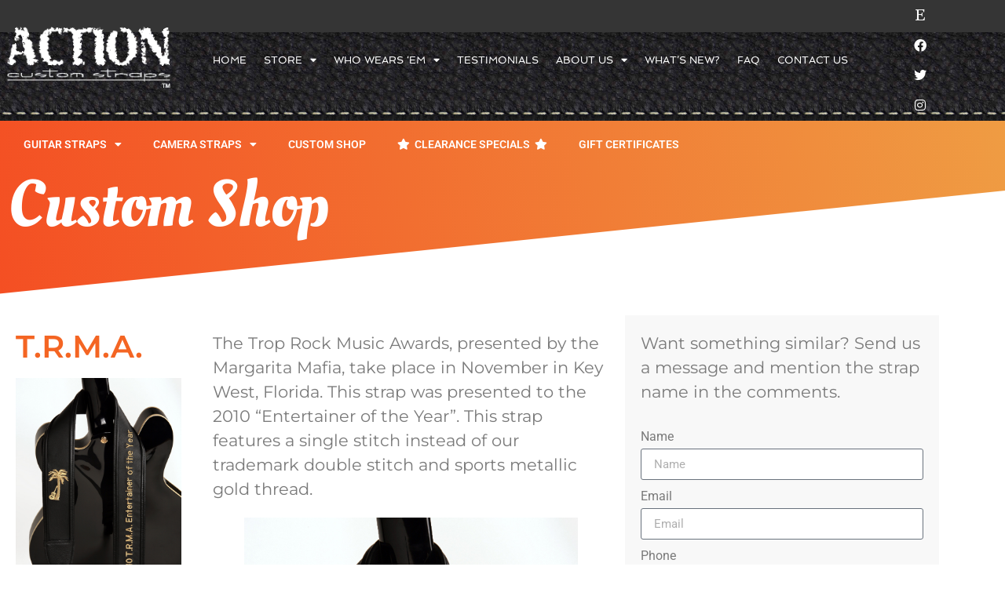

--- FILE ---
content_type: text/html; charset=UTF-8
request_url: https://actioncustomstraps.com/customstrap/t-r-m-a/
body_size: 20979
content:
<!doctype html>
<html lang="en-US">
<head>
	<meta charset="UTF-8">
	<meta name="viewport" content="width=device-width, initial-scale=1">
	<link rel="profile" href="https://gmpg.org/xfn/11">
	<title>T.R.M.A. &#8211; Action Custom Straps</title>
<meta name='robots' content='max-image-preview:large' />
	<style>img:is([sizes="auto" i], [sizes^="auto," i]) { contain-intrinsic-size: 3000px 1500px }</style>
	<link rel='dns-prefetch' href='//actioncustomstraps.com' />
<link rel="alternate" type="application/rss+xml" title="Action Custom Straps &raquo; Feed" href="https://actioncustomstraps.com/feed/" />
<script>
window._wpemojiSettings = {"baseUrl":"https:\/\/s.w.org\/images\/core\/emoji\/16.0.1\/72x72\/","ext":".png","svgUrl":"https:\/\/s.w.org\/images\/core\/emoji\/16.0.1\/svg\/","svgExt":".svg","source":{"concatemoji":"https:\/\/actioncustomstraps.com\/wp-includes\/js\/wp-emoji-release.min.js?ver=6.8.3"}};
/*! This file is auto-generated */
!function(s,n){var o,i,e;function c(e){try{var t={supportTests:e,timestamp:(new Date).valueOf()};sessionStorage.setItem(o,JSON.stringify(t))}catch(e){}}function p(e,t,n){e.clearRect(0,0,e.canvas.width,e.canvas.height),e.fillText(t,0,0);var t=new Uint32Array(e.getImageData(0,0,e.canvas.width,e.canvas.height).data),a=(e.clearRect(0,0,e.canvas.width,e.canvas.height),e.fillText(n,0,0),new Uint32Array(e.getImageData(0,0,e.canvas.width,e.canvas.height).data));return t.every(function(e,t){return e===a[t]})}function u(e,t){e.clearRect(0,0,e.canvas.width,e.canvas.height),e.fillText(t,0,0);for(var n=e.getImageData(16,16,1,1),a=0;a<n.data.length;a++)if(0!==n.data[a])return!1;return!0}function f(e,t,n,a){switch(t){case"flag":return n(e,"\ud83c\udff3\ufe0f\u200d\u26a7\ufe0f","\ud83c\udff3\ufe0f\u200b\u26a7\ufe0f")?!1:!n(e,"\ud83c\udde8\ud83c\uddf6","\ud83c\udde8\u200b\ud83c\uddf6")&&!n(e,"\ud83c\udff4\udb40\udc67\udb40\udc62\udb40\udc65\udb40\udc6e\udb40\udc67\udb40\udc7f","\ud83c\udff4\u200b\udb40\udc67\u200b\udb40\udc62\u200b\udb40\udc65\u200b\udb40\udc6e\u200b\udb40\udc67\u200b\udb40\udc7f");case"emoji":return!a(e,"\ud83e\udedf")}return!1}function g(e,t,n,a){var r="undefined"!=typeof WorkerGlobalScope&&self instanceof WorkerGlobalScope?new OffscreenCanvas(300,150):s.createElement("canvas"),o=r.getContext("2d",{willReadFrequently:!0}),i=(o.textBaseline="top",o.font="600 32px Arial",{});return e.forEach(function(e){i[e]=t(o,e,n,a)}),i}function t(e){var t=s.createElement("script");t.src=e,t.defer=!0,s.head.appendChild(t)}"undefined"!=typeof Promise&&(o="wpEmojiSettingsSupports",i=["flag","emoji"],n.supports={everything:!0,everythingExceptFlag:!0},e=new Promise(function(e){s.addEventListener("DOMContentLoaded",e,{once:!0})}),new Promise(function(t){var n=function(){try{var e=JSON.parse(sessionStorage.getItem(o));if("object"==typeof e&&"number"==typeof e.timestamp&&(new Date).valueOf()<e.timestamp+604800&&"object"==typeof e.supportTests)return e.supportTests}catch(e){}return null}();if(!n){if("undefined"!=typeof Worker&&"undefined"!=typeof OffscreenCanvas&&"undefined"!=typeof URL&&URL.createObjectURL&&"undefined"!=typeof Blob)try{var e="postMessage("+g.toString()+"("+[JSON.stringify(i),f.toString(),p.toString(),u.toString()].join(",")+"));",a=new Blob([e],{type:"text/javascript"}),r=new Worker(URL.createObjectURL(a),{name:"wpTestEmojiSupports"});return void(r.onmessage=function(e){c(n=e.data),r.terminate(),t(n)})}catch(e){}c(n=g(i,f,p,u))}t(n)}).then(function(e){for(var t in e)n.supports[t]=e[t],n.supports.everything=n.supports.everything&&n.supports[t],"flag"!==t&&(n.supports.everythingExceptFlag=n.supports.everythingExceptFlag&&n.supports[t]);n.supports.everythingExceptFlag=n.supports.everythingExceptFlag&&!n.supports.flag,n.DOMReady=!1,n.readyCallback=function(){n.DOMReady=!0}}).then(function(){return e}).then(function(){var e;n.supports.everything||(n.readyCallback(),(e=n.source||{}).concatemoji?t(e.concatemoji):e.wpemoji&&e.twemoji&&(t(e.twemoji),t(e.wpemoji)))}))}((window,document),window._wpemojiSettings);
</script>
<link rel='stylesheet' id='wp-shopify-styles-css' href='https://actioncustomstraps.com/wp-content/plugins/wp-shopify/css/front-styles.css?ver=1768392891' media='all' />
<style id='wp-emoji-styles-inline-css'>

	img.wp-smiley, img.emoji {
		display: inline !important;
		border: none !important;
		box-shadow: none !important;
		height: 1em !important;
		width: 1em !important;
		margin: 0 0.07em !important;
		vertical-align: -0.1em !important;
		background: none !important;
		padding: 0 !important;
	}
</style>
<link rel='stylesheet' id='wp-block-library-css' href='https://actioncustomstraps.com/wp-includes/css/dist/block-library/style.min.css?ver=6.8.3' media='all' />
<style id='global-styles-inline-css'>
:root{--wp--preset--aspect-ratio--square: 1;--wp--preset--aspect-ratio--4-3: 4/3;--wp--preset--aspect-ratio--3-4: 3/4;--wp--preset--aspect-ratio--3-2: 3/2;--wp--preset--aspect-ratio--2-3: 2/3;--wp--preset--aspect-ratio--16-9: 16/9;--wp--preset--aspect-ratio--9-16: 9/16;--wp--preset--color--black: #000000;--wp--preset--color--cyan-bluish-gray: #abb8c3;--wp--preset--color--white: #ffffff;--wp--preset--color--pale-pink: #f78da7;--wp--preset--color--vivid-red: #cf2e2e;--wp--preset--color--luminous-vivid-orange: #ff6900;--wp--preset--color--luminous-vivid-amber: #fcb900;--wp--preset--color--light-green-cyan: #7bdcb5;--wp--preset--color--vivid-green-cyan: #00d084;--wp--preset--color--pale-cyan-blue: #8ed1fc;--wp--preset--color--vivid-cyan-blue: #0693e3;--wp--preset--color--vivid-purple: #9b51e0;--wp--preset--gradient--vivid-cyan-blue-to-vivid-purple: linear-gradient(135deg,rgba(6,147,227,1) 0%,rgb(155,81,224) 100%);--wp--preset--gradient--light-green-cyan-to-vivid-green-cyan: linear-gradient(135deg,rgb(122,220,180) 0%,rgb(0,208,130) 100%);--wp--preset--gradient--luminous-vivid-amber-to-luminous-vivid-orange: linear-gradient(135deg,rgba(252,185,0,1) 0%,rgba(255,105,0,1) 100%);--wp--preset--gradient--luminous-vivid-orange-to-vivid-red: linear-gradient(135deg,rgba(255,105,0,1) 0%,rgb(207,46,46) 100%);--wp--preset--gradient--very-light-gray-to-cyan-bluish-gray: linear-gradient(135deg,rgb(238,238,238) 0%,rgb(169,184,195) 100%);--wp--preset--gradient--cool-to-warm-spectrum: linear-gradient(135deg,rgb(74,234,220) 0%,rgb(151,120,209) 20%,rgb(207,42,186) 40%,rgb(238,44,130) 60%,rgb(251,105,98) 80%,rgb(254,248,76) 100%);--wp--preset--gradient--blush-light-purple: linear-gradient(135deg,rgb(255,206,236) 0%,rgb(152,150,240) 100%);--wp--preset--gradient--blush-bordeaux: linear-gradient(135deg,rgb(254,205,165) 0%,rgb(254,45,45) 50%,rgb(107,0,62) 100%);--wp--preset--gradient--luminous-dusk: linear-gradient(135deg,rgb(255,203,112) 0%,rgb(199,81,192) 50%,rgb(65,88,208) 100%);--wp--preset--gradient--pale-ocean: linear-gradient(135deg,rgb(255,245,203) 0%,rgb(182,227,212) 50%,rgb(51,167,181) 100%);--wp--preset--gradient--electric-grass: linear-gradient(135deg,rgb(202,248,128) 0%,rgb(113,206,126) 100%);--wp--preset--gradient--midnight: linear-gradient(135deg,rgb(2,3,129) 0%,rgb(40,116,252) 100%);--wp--preset--font-size--small: 13px;--wp--preset--font-size--medium: 20px;--wp--preset--font-size--large: 36px;--wp--preset--font-size--x-large: 42px;--wp--preset--spacing--20: 0.44rem;--wp--preset--spacing--30: 0.67rem;--wp--preset--spacing--40: 1rem;--wp--preset--spacing--50: 1.5rem;--wp--preset--spacing--60: 2.25rem;--wp--preset--spacing--70: 3.38rem;--wp--preset--spacing--80: 5.06rem;--wp--preset--shadow--natural: 6px 6px 9px rgba(0, 0, 0, 0.2);--wp--preset--shadow--deep: 12px 12px 50px rgba(0, 0, 0, 0.4);--wp--preset--shadow--sharp: 6px 6px 0px rgba(0, 0, 0, 0.2);--wp--preset--shadow--outlined: 6px 6px 0px -3px rgba(255, 255, 255, 1), 6px 6px rgba(0, 0, 0, 1);--wp--preset--shadow--crisp: 6px 6px 0px rgba(0, 0, 0, 1);}:root { --wp--style--global--content-size: 800px;--wp--style--global--wide-size: 1200px; }:where(body) { margin: 0; }.wp-site-blocks > .alignleft { float: left; margin-right: 2em; }.wp-site-blocks > .alignright { float: right; margin-left: 2em; }.wp-site-blocks > .aligncenter { justify-content: center; margin-left: auto; margin-right: auto; }:where(.wp-site-blocks) > * { margin-block-start: 24px; margin-block-end: 0; }:where(.wp-site-blocks) > :first-child { margin-block-start: 0; }:where(.wp-site-blocks) > :last-child { margin-block-end: 0; }:root { --wp--style--block-gap: 24px; }:root :where(.is-layout-flow) > :first-child{margin-block-start: 0;}:root :where(.is-layout-flow) > :last-child{margin-block-end: 0;}:root :where(.is-layout-flow) > *{margin-block-start: 24px;margin-block-end: 0;}:root :where(.is-layout-constrained) > :first-child{margin-block-start: 0;}:root :where(.is-layout-constrained) > :last-child{margin-block-end: 0;}:root :where(.is-layout-constrained) > *{margin-block-start: 24px;margin-block-end: 0;}:root :where(.is-layout-flex){gap: 24px;}:root :where(.is-layout-grid){gap: 24px;}.is-layout-flow > .alignleft{float: left;margin-inline-start: 0;margin-inline-end: 2em;}.is-layout-flow > .alignright{float: right;margin-inline-start: 2em;margin-inline-end: 0;}.is-layout-flow > .aligncenter{margin-left: auto !important;margin-right: auto !important;}.is-layout-constrained > .alignleft{float: left;margin-inline-start: 0;margin-inline-end: 2em;}.is-layout-constrained > .alignright{float: right;margin-inline-start: 2em;margin-inline-end: 0;}.is-layout-constrained > .aligncenter{margin-left: auto !important;margin-right: auto !important;}.is-layout-constrained > :where(:not(.alignleft):not(.alignright):not(.alignfull)){max-width: var(--wp--style--global--content-size);margin-left: auto !important;margin-right: auto !important;}.is-layout-constrained > .alignwide{max-width: var(--wp--style--global--wide-size);}body .is-layout-flex{display: flex;}.is-layout-flex{flex-wrap: wrap;align-items: center;}.is-layout-flex > :is(*, div){margin: 0;}body .is-layout-grid{display: grid;}.is-layout-grid > :is(*, div){margin: 0;}body{padding-top: 0px;padding-right: 0px;padding-bottom: 0px;padding-left: 0px;}a:where(:not(.wp-element-button)){text-decoration: underline;}:root :where(.wp-element-button, .wp-block-button__link){background-color: #32373c;border-width: 0;color: #fff;font-family: inherit;font-size: inherit;line-height: inherit;padding: calc(0.667em + 2px) calc(1.333em + 2px);text-decoration: none;}.has-black-color{color: var(--wp--preset--color--black) !important;}.has-cyan-bluish-gray-color{color: var(--wp--preset--color--cyan-bluish-gray) !important;}.has-white-color{color: var(--wp--preset--color--white) !important;}.has-pale-pink-color{color: var(--wp--preset--color--pale-pink) !important;}.has-vivid-red-color{color: var(--wp--preset--color--vivid-red) !important;}.has-luminous-vivid-orange-color{color: var(--wp--preset--color--luminous-vivid-orange) !important;}.has-luminous-vivid-amber-color{color: var(--wp--preset--color--luminous-vivid-amber) !important;}.has-light-green-cyan-color{color: var(--wp--preset--color--light-green-cyan) !important;}.has-vivid-green-cyan-color{color: var(--wp--preset--color--vivid-green-cyan) !important;}.has-pale-cyan-blue-color{color: var(--wp--preset--color--pale-cyan-blue) !important;}.has-vivid-cyan-blue-color{color: var(--wp--preset--color--vivid-cyan-blue) !important;}.has-vivid-purple-color{color: var(--wp--preset--color--vivid-purple) !important;}.has-black-background-color{background-color: var(--wp--preset--color--black) !important;}.has-cyan-bluish-gray-background-color{background-color: var(--wp--preset--color--cyan-bluish-gray) !important;}.has-white-background-color{background-color: var(--wp--preset--color--white) !important;}.has-pale-pink-background-color{background-color: var(--wp--preset--color--pale-pink) !important;}.has-vivid-red-background-color{background-color: var(--wp--preset--color--vivid-red) !important;}.has-luminous-vivid-orange-background-color{background-color: var(--wp--preset--color--luminous-vivid-orange) !important;}.has-luminous-vivid-amber-background-color{background-color: var(--wp--preset--color--luminous-vivid-amber) !important;}.has-light-green-cyan-background-color{background-color: var(--wp--preset--color--light-green-cyan) !important;}.has-vivid-green-cyan-background-color{background-color: var(--wp--preset--color--vivid-green-cyan) !important;}.has-pale-cyan-blue-background-color{background-color: var(--wp--preset--color--pale-cyan-blue) !important;}.has-vivid-cyan-blue-background-color{background-color: var(--wp--preset--color--vivid-cyan-blue) !important;}.has-vivid-purple-background-color{background-color: var(--wp--preset--color--vivid-purple) !important;}.has-black-border-color{border-color: var(--wp--preset--color--black) !important;}.has-cyan-bluish-gray-border-color{border-color: var(--wp--preset--color--cyan-bluish-gray) !important;}.has-white-border-color{border-color: var(--wp--preset--color--white) !important;}.has-pale-pink-border-color{border-color: var(--wp--preset--color--pale-pink) !important;}.has-vivid-red-border-color{border-color: var(--wp--preset--color--vivid-red) !important;}.has-luminous-vivid-orange-border-color{border-color: var(--wp--preset--color--luminous-vivid-orange) !important;}.has-luminous-vivid-amber-border-color{border-color: var(--wp--preset--color--luminous-vivid-amber) !important;}.has-light-green-cyan-border-color{border-color: var(--wp--preset--color--light-green-cyan) !important;}.has-vivid-green-cyan-border-color{border-color: var(--wp--preset--color--vivid-green-cyan) !important;}.has-pale-cyan-blue-border-color{border-color: var(--wp--preset--color--pale-cyan-blue) !important;}.has-vivid-cyan-blue-border-color{border-color: var(--wp--preset--color--vivid-cyan-blue) !important;}.has-vivid-purple-border-color{border-color: var(--wp--preset--color--vivid-purple) !important;}.has-vivid-cyan-blue-to-vivid-purple-gradient-background{background: var(--wp--preset--gradient--vivid-cyan-blue-to-vivid-purple) !important;}.has-light-green-cyan-to-vivid-green-cyan-gradient-background{background: var(--wp--preset--gradient--light-green-cyan-to-vivid-green-cyan) !important;}.has-luminous-vivid-amber-to-luminous-vivid-orange-gradient-background{background: var(--wp--preset--gradient--luminous-vivid-amber-to-luminous-vivid-orange) !important;}.has-luminous-vivid-orange-to-vivid-red-gradient-background{background: var(--wp--preset--gradient--luminous-vivid-orange-to-vivid-red) !important;}.has-very-light-gray-to-cyan-bluish-gray-gradient-background{background: var(--wp--preset--gradient--very-light-gray-to-cyan-bluish-gray) !important;}.has-cool-to-warm-spectrum-gradient-background{background: var(--wp--preset--gradient--cool-to-warm-spectrum) !important;}.has-blush-light-purple-gradient-background{background: var(--wp--preset--gradient--blush-light-purple) !important;}.has-blush-bordeaux-gradient-background{background: var(--wp--preset--gradient--blush-bordeaux) !important;}.has-luminous-dusk-gradient-background{background: var(--wp--preset--gradient--luminous-dusk) !important;}.has-pale-ocean-gradient-background{background: var(--wp--preset--gradient--pale-ocean) !important;}.has-electric-grass-gradient-background{background: var(--wp--preset--gradient--electric-grass) !important;}.has-midnight-gradient-background{background: var(--wp--preset--gradient--midnight) !important;}.has-small-font-size{font-size: var(--wp--preset--font-size--small) !important;}.has-medium-font-size{font-size: var(--wp--preset--font-size--medium) !important;}.has-large-font-size{font-size: var(--wp--preset--font-size--large) !important;}.has-x-large-font-size{font-size: var(--wp--preset--font-size--x-large) !important;}
:root :where(.wp-block-pullquote){font-size: 1.5em;line-height: 1.6;}
</style>
<link rel='stylesheet' id='hello-elementor-css' href='https://actioncustomstraps.com/wp-content/themes/hello-elementor/assets/css/reset.css?ver=3.4.5' media='all' />
<link rel='stylesheet' id='hello-elementor-theme-style-css' href='https://actioncustomstraps.com/wp-content/themes/hello-elementor/assets/css/theme.css?ver=3.4.5' media='all' />
<link rel='stylesheet' id='hello-elementor-header-footer-css' href='https://actioncustomstraps.com/wp-content/themes/hello-elementor/assets/css/header-footer.css?ver=3.4.5' media='all' />
<link rel='stylesheet' id='elementor-frontend-css' href='https://actioncustomstraps.com/wp-content/plugins/elementor/assets/css/frontend.min.css?ver=3.34.1' media='all' />
<link rel='stylesheet' id='widget-image-css' href='https://actioncustomstraps.com/wp-content/plugins/elementor/assets/css/widget-image.min.css?ver=3.34.1' media='all' />
<link rel='stylesheet' id='widget-nav-menu-css' href='https://actioncustomstraps.com/wp-content/plugins/elementor-pro/assets/css/widget-nav-menu.min.css?ver=3.34.0' media='all' />
<link rel='stylesheet' id='widget-social-icons-css' href='https://actioncustomstraps.com/wp-content/plugins/elementor/assets/css/widget-social-icons.min.css?ver=3.34.1' media='all' />
<link rel='stylesheet' id='e-apple-webkit-css' href='https://actioncustomstraps.com/wp-content/plugins/elementor/assets/css/conditionals/apple-webkit.min.css?ver=3.34.1' media='all' />
<link rel='stylesheet' id='e-sticky-css' href='https://actioncustomstraps.com/wp-content/plugins/elementor-pro/assets/css/modules/sticky.min.css?ver=3.34.0' media='all' />
<link rel='stylesheet' id='widget-heading-css' href='https://actioncustomstraps.com/wp-content/plugins/elementor/assets/css/widget-heading.min.css?ver=3.34.1' media='all' />
<link rel='stylesheet' id='widget-icon-list-css' href='https://actioncustomstraps.com/wp-content/plugins/elementor/assets/css/widget-icon-list.min.css?ver=3.34.1' media='all' />
<link rel='stylesheet' id='e-shapes-css' href='https://actioncustomstraps.com/wp-content/plugins/elementor/assets/css/conditionals/shapes.min.css?ver=3.34.1' media='all' />
<link rel='stylesheet' id='widget-form-css' href='https://actioncustomstraps.com/wp-content/plugins/elementor-pro/assets/css/widget-form.min.css?ver=3.34.0' media='all' />
<link rel='stylesheet' id='widget-posts-css' href='https://actioncustomstraps.com/wp-content/plugins/elementor-pro/assets/css/widget-posts.min.css?ver=3.34.0' media='all' />
<link rel='stylesheet' id='elementor-icons-css' href='https://actioncustomstraps.com/wp-content/plugins/elementor/assets/lib/eicons/css/elementor-icons.min.css?ver=5.45.0' media='all' />
<link rel='stylesheet' id='elementor-post-1322-css' href='https://actioncustomstraps.com/wp-content/uploads/elementor/css/post-1322.css?ver=1767941354' media='all' />
<link rel='stylesheet' id='elementor-post-38-css' href='https://actioncustomstraps.com/wp-content/uploads/elementor/css/post-38.css?ver=1767941355' media='all' />
<link rel='stylesheet' id='elementor-post-245-css' href='https://actioncustomstraps.com/wp-content/uploads/elementor/css/post-245.css?ver=1767941355' media='all' />
<link rel='stylesheet' id='elementor-post-1116-css' href='https://actioncustomstraps.com/wp-content/uploads/elementor/css/post-1116.css?ver=1767942704' media='all' />
<link rel='stylesheet' id='shopwp-styles-frontend-all-css' href='https://actioncustomstraps.com/wp-content/plugins/wpshopify/dist/public.min.css?ver=1745259284' media='all' />
<link rel='stylesheet' id='elementor-gf-local-roboto-css' href='https://actioncustomstraps.com/wp-content/uploads/elementor/google-fonts/css/roboto.css?ver=1745259323' media='all' />
<link rel='stylesheet' id='elementor-gf-local-robotoslab-css' href='https://actioncustomstraps.com/wp-content/uploads/elementor/google-fonts/css/robotoslab.css?ver=1745259325' media='all' />
<link rel='stylesheet' id='elementor-gf-local-spinnaker-css' href='https://actioncustomstraps.com/wp-content/uploads/elementor/google-fonts/css/spinnaker.css?ver=1745259328' media='all' />
<link rel='stylesheet' id='elementor-gf-local-oleoscript-css' href='https://actioncustomstraps.com/wp-content/uploads/elementor/google-fonts/css/oleoscript.css?ver=1745259328' media='all' />
<link rel='stylesheet' id='elementor-gf-local-montserrat-css' href='https://actioncustomstraps.com/wp-content/uploads/elementor/google-fonts/css/montserrat.css?ver=1745259328' media='all' />
<link rel='stylesheet' id='elementor-icons-shared-0-css' href='https://actioncustomstraps.com/wp-content/plugins/elementor/assets/lib/font-awesome/css/fontawesome.min.css?ver=5.15.3' media='all' />
<link rel='stylesheet' id='elementor-icons-fa-solid-css' href='https://actioncustomstraps.com/wp-content/plugins/elementor/assets/lib/font-awesome/css/solid.min.css?ver=5.15.3' media='all' />
<link rel='stylesheet' id='elementor-icons-fa-brands-css' href='https://actioncustomstraps.com/wp-content/plugins/elementor/assets/lib/font-awesome/css/brands.min.css?ver=5.15.3' media='all' />
<script src="https://actioncustomstraps.com/wp-includes/js/jquery/jquery.min.js?ver=3.7.1" id="jquery-core-js"></script>
<script src="https://actioncustomstraps.com/wp-includes/js/jquery/jquery-migrate.min.js?ver=3.4.1" id="jquery-migrate-js"></script>
<script src="https://actioncustomstraps.com/wp-content/plugins/wp-shopify/js/front.js?ver=1768392891" id="wp-shopify-scripts-js"></script>
<link rel="https://api.w.org/" href="https://actioncustomstraps.com/wp-json/" /><link rel="alternate" title="JSON" type="application/json" href="https://actioncustomstraps.com/wp-json/wp/v2/customstrap/1291" /><link rel="EditURI" type="application/rsd+xml" title="RSD" href="https://actioncustomstraps.com/xmlrpc.php?rsd" />
<meta name="generator" content="WordPress 6.8.3" />
<link rel="canonical" href="https://actioncustomstraps.com/customstrap/t-r-m-a/" />
<link rel='shortlink' href='https://actioncustomstraps.com/?p=1291' />
<link rel="alternate" title="oEmbed (JSON)" type="application/json+oembed" href="https://actioncustomstraps.com/wp-json/oembed/1.0/embed?url=https%3A%2F%2Factioncustomstraps.com%2Fcustomstrap%2Ft-r-m-a%2F" />
<link rel="alternate" title="oEmbed (XML)" type="text/xml+oembed" href="https://actioncustomstraps.com/wp-json/oembed/1.0/embed?url=https%3A%2F%2Factioncustomstraps.com%2Fcustomstrap%2Ft-r-m-a%2F&#038;format=xml" />
<meta name="generator" content="Elementor 3.34.1; features: additional_custom_breakpoints; settings: css_print_method-external, google_font-enabled, font_display-auto">
			<style>
				.e-con.e-parent:nth-of-type(n+4):not(.e-lazyloaded):not(.e-no-lazyload),
				.e-con.e-parent:nth-of-type(n+4):not(.e-lazyloaded):not(.e-no-lazyload) * {
					background-image: none !important;
				}
				@media screen and (max-height: 1024px) {
					.e-con.e-parent:nth-of-type(n+3):not(.e-lazyloaded):not(.e-no-lazyload),
					.e-con.e-parent:nth-of-type(n+3):not(.e-lazyloaded):not(.e-no-lazyload) * {
						background-image: none !important;
					}
				}
				@media screen and (max-height: 640px) {
					.e-con.e-parent:nth-of-type(n+2):not(.e-lazyloaded):not(.e-no-lazyload),
					.e-con.e-parent:nth-of-type(n+2):not(.e-lazyloaded):not(.e-no-lazyload) * {
						background-image: none !important;
					}
				}
			</style>
			<link rel="icon" href="https://actioncustomstraps.com/wp-content/uploads/2019/12/icon.jpg" sizes="32x32" />
<link rel="icon" href="https://actioncustomstraps.com/wp-content/uploads/2019/12/icon.jpg" sizes="192x192" />
<link rel="apple-touch-icon" href="https://actioncustomstraps.com/wp-content/uploads/2019/12/icon.jpg" />
<meta name="msapplication-TileImage" content="https://actioncustomstraps.com/wp-content/uploads/2019/12/icon.jpg" />
</head>
<body class="wp-singular customstrap-template-default single single-customstrap postid-1291 wp-custom-logo wp-embed-responsive wp-theme-hello-elementor hello-elementor-default shopwp elementor-default elementor-kit-1322 elementor-page-1116">


<a class="skip-link screen-reader-text" href="#content">Skip to content</a>

		<header data-elementor-type="header" data-elementor-id="38" class="elementor elementor-38 elementor-location-header" data-elementor-post-type="elementor_library">
					<header class="elementor-section elementor-top-section elementor-element elementor-element-d48e449 elementor-section-content-middle elementor-section-boxed elementor-section-height-default elementor-section-height-default" data-id="d48e449" data-element_type="section" data-settings="{&quot;background_background&quot;:&quot;classic&quot;}">
						<div class="elementor-container elementor-column-gap-no">
					<div class="elementor-column elementor-col-33 elementor-top-column elementor-element elementor-element-7b01297" data-id="7b01297" data-element_type="column">
			<div class="elementor-widget-wrap elementor-element-populated">
						<div class="elementor-element elementor-element-5f2ba29 elementor-widget elementor-widget-image" data-id="5f2ba29" data-element_type="widget" data-widget_type="image.default">
				<div class="elementor-widget-container">
															<img width="500" height="206" src="https://actioncustomstraps.com/wp-content/uploads/2019/12/acs_logo_white.png" class="attachment-full size-full wp-image-41" alt="Action white logo" srcset="https://actioncustomstraps.com/wp-content/uploads/2019/12/acs_logo_white.png 500w, https://actioncustomstraps.com/wp-content/uploads/2019/12/acs_logo_white-300x124.png 300w" sizes="(max-width: 500px) 100vw, 500px" />															</div>
				</div>
					</div>
		</div>
				<div class="elementor-column elementor-col-33 elementor-top-column elementor-element elementor-element-23d3d35" data-id="23d3d35" data-element_type="column">
			<div class="elementor-widget-wrap elementor-element-populated">
						<div class="elementor-element elementor-element-32022d1 elementor-nav-menu__align-end elementor-nav-menu--stretch elementor-nav-menu--dropdown-tablet elementor-nav-menu__text-align-aside elementor-nav-menu--toggle elementor-nav-menu--burger elementor-widget elementor-widget-nav-menu" data-id="32022d1" data-element_type="widget" data-settings="{&quot;full_width&quot;:&quot;stretch&quot;,&quot;layout&quot;:&quot;horizontal&quot;,&quot;submenu_icon&quot;:{&quot;value&quot;:&quot;&lt;i class=\&quot;fas fa-caret-down\&quot; aria-hidden=\&quot;true\&quot;&gt;&lt;\/i&gt;&quot;,&quot;library&quot;:&quot;fa-solid&quot;},&quot;toggle&quot;:&quot;burger&quot;}" data-widget_type="nav-menu.default">
				<div class="elementor-widget-container">
								<nav aria-label="Menu" class="elementor-nav-menu--main elementor-nav-menu__container elementor-nav-menu--layout-horizontal e--pointer-underline e--animation-fade">
				<ul id="menu-1-32022d1" class="elementor-nav-menu"><li class="menu-item menu-item-type-post_type menu-item-object-page menu-item-home menu-item-55"><a href="https://actioncustomstraps.com/" class="elementor-item">Home</a></li>
<li class="menu-item menu-item-type-custom menu-item-object-custom menu-item-has-children menu-item-65"><a href="#" class="elementor-item elementor-item-anchor">Store</a>
<ul class="sub-menu elementor-nav-menu--dropdown">
	<li class="menu-item menu-item-type-post_type menu-item-object-page menu-item-has-children menu-item-60"><a href="https://actioncustomstraps.com/guitar-straps/" class="elementor-sub-item">Guitar Straps</a>
	<ul class="sub-menu elementor-nav-menu--dropdown">
		<li class="menu-item menu-item-type-post_type menu-item-object-page menu-item-502"><a href="https://actioncustomstraps.com/guitar-straps/simply-classy-gs/" class="elementor-sub-item">Simply Classy</a></li>
		<li class="menu-item menu-item-type-post_type menu-item-object-page menu-item-501"><a href="https://actioncustomstraps.com/guitar-straps/leather-series-gs/" class="elementor-sub-item">Leather Series</a></li>
		<li class="menu-item menu-item-type-post_type menu-item-object-page menu-item-494"><a href="https://actioncustomstraps.com/guitar-straps/pinstriping-gs/" class="elementor-sub-item">Pinstriping</a></li>
		<li class="menu-item menu-item-type-post_type menu-item-object-page menu-item-503"><a href="https://actioncustomstraps.com/guitar-straps/limited-editions-gs/" class="elementor-sub-item">Limited Editions</a></li>
		<li class="menu-item menu-item-type-post_type menu-item-object-page menu-item-498"><a href="https://actioncustomstraps.com/guitar-straps/cobra-gs/" class="elementor-sub-item">Cobra</a></li>
		<li class="menu-item menu-item-type-post_type menu-item-object-page menu-item-497"><a href="https://actioncustomstraps.com/guitar-straps/python-gs/" class="elementor-sub-item">Python</a></li>
		<li class="menu-item menu-item-type-post_type menu-item-object-page menu-item-496"><a href="https://actioncustomstraps.com/guitar-straps/rattlesnake-gs/" class="elementor-sub-item">Rattlesnake</a></li>
		<li class="menu-item menu-item-type-post_type menu-item-object-page menu-item-500"><a href="https://actioncustomstraps.com/guitar-straps/deer-skin/" class="elementor-sub-item">Deer Skin</a></li>
		<li class="menu-item menu-item-type-post_type menu-item-object-page menu-item-495"><a href="https://actioncustomstraps.com/guitar-straps/signature-series-gs/" class="elementor-sub-item">Signature Series</a></li>
		<li class="menu-item menu-item-type-post_type menu-item-object-page menu-item-760"><a href="https://actioncustomstraps.com/guitar-straps/parrothead-series-gs/" class="elementor-sub-item">Parrothead Series</a></li>
		<li class="menu-item menu-item-type-post_type menu-item-object-page menu-item-493"><a href="https://actioncustomstraps.com/guitar-straps/headstock-gs/" class="elementor-sub-item">Headstock</a></li>
	</ul>
</li>
	<li class="menu-item menu-item-type-post_type menu-item-object-page menu-item-has-children menu-item-56"><a href="https://actioncustomstraps.com/camera-straps/" class="elementor-sub-item">Camera Straps</a>
	<ul class="sub-menu elementor-nav-menu--dropdown">
		<li class="menu-item menu-item-type-post_type menu-item-object-page menu-item-77"><a href="https://actioncustomstraps.com/camera-straps/leather-series-cs/" class="elementor-sub-item">Leather Series</a></li>
		<li class="menu-item menu-item-type-post_type menu-item-object-page menu-item-79"><a href="https://actioncustomstraps.com/camera-straps/cobra-cs/" class="elementor-sub-item">Cobra</a></li>
		<li class="menu-item menu-item-type-post_type menu-item-object-page menu-item-78"><a href="https://actioncustomstraps.com/camera-straps/python-cs/" class="elementor-sub-item">Python</a></li>
		<li class="menu-item menu-item-type-post_type menu-item-object-page menu-item-80"><a href="https://actioncustomstraps.com/camera-straps/rattlesnake-cs/" class="elementor-sub-item">Rattlesnake</a></li>
	</ul>
</li>
	<li class="menu-item menu-item-type-post_type menu-item-object-page menu-item-85"><a href="https://actioncustomstraps.com/custom-shop/" class="elementor-sub-item">Custom Shop</a></li>
	<li class="menu-item menu-item-type-post_type menu-item-object-page menu-item-57"><a href="https://actioncustomstraps.com/clearance-specials/" class="elementor-sub-item"><i class="fas fa-star"></i>  Clearance Specials  <i class="fas fa-star"></i></a></li>
	<li class="menu-item menu-item-type-post_type menu-item-object-page menu-item-438"><a href="https://actioncustomstraps.com/gift-certificates/" class="elementor-sub-item">Gift Certificates</a></li>
</ul>
</li>
<li class="menu-item menu-item-type-post_type menu-item-object-page menu-item-has-children menu-item-63"><a href="https://actioncustomstraps.com/who-wears-em/" class="elementor-item">Who Wears ‘Em</a>
<ul class="sub-menu elementor-nav-menu--dropdown">
	<li class="menu-item menu-item-type-post_type menu-item-object-page menu-item-1439"><a href="https://actioncustomstraps.com/jimmy-buffett-straps/" class="elementor-sub-item">Jimmy Buffett Straps</a></li>
	<li class="menu-item menu-item-type-post_type menu-item-object-page menu-item-1440"><a href="https://actioncustomstraps.com/who-wears-em/" class="elementor-sub-item">Who Wears ‘Em</a></li>
</ul>
</li>
<li class="menu-item menu-item-type-post_type menu-item-object-page menu-item-1179"><a href="https://actioncustomstraps.com/testimonials/" class="elementor-item">Testimonials</a></li>
<li class="menu-item menu-item-type-custom menu-item-object-custom menu-item-has-children menu-item-66"><a href="#" class="elementor-item elementor-item-anchor">About Us</a>
<ul class="sub-menu elementor-nav-menu--dropdown">
	<li class="menu-item menu-item-type-post_type menu-item-object-page menu-item-61"><a href="https://actioncustomstraps.com/our-story/" class="elementor-sub-item">Our Story</a></li>
	<li class="menu-item menu-item-type-post_type menu-item-object-page menu-item-64"><a href="https://actioncustomstraps.com/why-buy-action/" class="elementor-sub-item">Why Buy Action?</a></li>
</ul>
</li>
<li class="menu-item menu-item-type-post_type menu-item-object-page menu-item-62"><a href="https://actioncustomstraps.com/whats-new/" class="elementor-item">What&#8217;s New?</a></li>
<li class="menu-item menu-item-type-post_type menu-item-object-page menu-item-59"><a href="https://actioncustomstraps.com/faq/" class="elementor-item">FAQ</a></li>
<li class="menu-item menu-item-type-post_type menu-item-object-page menu-item-58"><a href="https://actioncustomstraps.com/contact-us/" class="elementor-item">Contact Us</a></li>
</ul>			</nav>
					<div class="elementor-menu-toggle" role="button" tabindex="0" aria-label="Menu Toggle" aria-expanded="false">
			<i aria-hidden="true" role="presentation" class="elementor-menu-toggle__icon--open eicon-menu-bar"></i><i aria-hidden="true" role="presentation" class="elementor-menu-toggle__icon--close eicon-close"></i>		</div>
					<nav class="elementor-nav-menu--dropdown elementor-nav-menu__container" aria-hidden="true">
				<ul id="menu-2-32022d1" class="elementor-nav-menu"><li class="menu-item menu-item-type-post_type menu-item-object-page menu-item-home menu-item-55"><a href="https://actioncustomstraps.com/" class="elementor-item" tabindex="-1">Home</a></li>
<li class="menu-item menu-item-type-custom menu-item-object-custom menu-item-has-children menu-item-65"><a href="#" class="elementor-item elementor-item-anchor" tabindex="-1">Store</a>
<ul class="sub-menu elementor-nav-menu--dropdown">
	<li class="menu-item menu-item-type-post_type menu-item-object-page menu-item-has-children menu-item-60"><a href="https://actioncustomstraps.com/guitar-straps/" class="elementor-sub-item" tabindex="-1">Guitar Straps</a>
	<ul class="sub-menu elementor-nav-menu--dropdown">
		<li class="menu-item menu-item-type-post_type menu-item-object-page menu-item-502"><a href="https://actioncustomstraps.com/guitar-straps/simply-classy-gs/" class="elementor-sub-item" tabindex="-1">Simply Classy</a></li>
		<li class="menu-item menu-item-type-post_type menu-item-object-page menu-item-501"><a href="https://actioncustomstraps.com/guitar-straps/leather-series-gs/" class="elementor-sub-item" tabindex="-1">Leather Series</a></li>
		<li class="menu-item menu-item-type-post_type menu-item-object-page menu-item-494"><a href="https://actioncustomstraps.com/guitar-straps/pinstriping-gs/" class="elementor-sub-item" tabindex="-1">Pinstriping</a></li>
		<li class="menu-item menu-item-type-post_type menu-item-object-page menu-item-503"><a href="https://actioncustomstraps.com/guitar-straps/limited-editions-gs/" class="elementor-sub-item" tabindex="-1">Limited Editions</a></li>
		<li class="menu-item menu-item-type-post_type menu-item-object-page menu-item-498"><a href="https://actioncustomstraps.com/guitar-straps/cobra-gs/" class="elementor-sub-item" tabindex="-1">Cobra</a></li>
		<li class="menu-item menu-item-type-post_type menu-item-object-page menu-item-497"><a href="https://actioncustomstraps.com/guitar-straps/python-gs/" class="elementor-sub-item" tabindex="-1">Python</a></li>
		<li class="menu-item menu-item-type-post_type menu-item-object-page menu-item-496"><a href="https://actioncustomstraps.com/guitar-straps/rattlesnake-gs/" class="elementor-sub-item" tabindex="-1">Rattlesnake</a></li>
		<li class="menu-item menu-item-type-post_type menu-item-object-page menu-item-500"><a href="https://actioncustomstraps.com/guitar-straps/deer-skin/" class="elementor-sub-item" tabindex="-1">Deer Skin</a></li>
		<li class="menu-item menu-item-type-post_type menu-item-object-page menu-item-495"><a href="https://actioncustomstraps.com/guitar-straps/signature-series-gs/" class="elementor-sub-item" tabindex="-1">Signature Series</a></li>
		<li class="menu-item menu-item-type-post_type menu-item-object-page menu-item-760"><a href="https://actioncustomstraps.com/guitar-straps/parrothead-series-gs/" class="elementor-sub-item" tabindex="-1">Parrothead Series</a></li>
		<li class="menu-item menu-item-type-post_type menu-item-object-page menu-item-493"><a href="https://actioncustomstraps.com/guitar-straps/headstock-gs/" class="elementor-sub-item" tabindex="-1">Headstock</a></li>
	</ul>
</li>
	<li class="menu-item menu-item-type-post_type menu-item-object-page menu-item-has-children menu-item-56"><a href="https://actioncustomstraps.com/camera-straps/" class="elementor-sub-item" tabindex="-1">Camera Straps</a>
	<ul class="sub-menu elementor-nav-menu--dropdown">
		<li class="menu-item menu-item-type-post_type menu-item-object-page menu-item-77"><a href="https://actioncustomstraps.com/camera-straps/leather-series-cs/" class="elementor-sub-item" tabindex="-1">Leather Series</a></li>
		<li class="menu-item menu-item-type-post_type menu-item-object-page menu-item-79"><a href="https://actioncustomstraps.com/camera-straps/cobra-cs/" class="elementor-sub-item" tabindex="-1">Cobra</a></li>
		<li class="menu-item menu-item-type-post_type menu-item-object-page menu-item-78"><a href="https://actioncustomstraps.com/camera-straps/python-cs/" class="elementor-sub-item" tabindex="-1">Python</a></li>
		<li class="menu-item menu-item-type-post_type menu-item-object-page menu-item-80"><a href="https://actioncustomstraps.com/camera-straps/rattlesnake-cs/" class="elementor-sub-item" tabindex="-1">Rattlesnake</a></li>
	</ul>
</li>
	<li class="menu-item menu-item-type-post_type menu-item-object-page menu-item-85"><a href="https://actioncustomstraps.com/custom-shop/" class="elementor-sub-item" tabindex="-1">Custom Shop</a></li>
	<li class="menu-item menu-item-type-post_type menu-item-object-page menu-item-57"><a href="https://actioncustomstraps.com/clearance-specials/" class="elementor-sub-item" tabindex="-1"><i class="fas fa-star"></i>  Clearance Specials  <i class="fas fa-star"></i></a></li>
	<li class="menu-item menu-item-type-post_type menu-item-object-page menu-item-438"><a href="https://actioncustomstraps.com/gift-certificates/" class="elementor-sub-item" tabindex="-1">Gift Certificates</a></li>
</ul>
</li>
<li class="menu-item menu-item-type-post_type menu-item-object-page menu-item-has-children menu-item-63"><a href="https://actioncustomstraps.com/who-wears-em/" class="elementor-item" tabindex="-1">Who Wears ‘Em</a>
<ul class="sub-menu elementor-nav-menu--dropdown">
	<li class="menu-item menu-item-type-post_type menu-item-object-page menu-item-1439"><a href="https://actioncustomstraps.com/jimmy-buffett-straps/" class="elementor-sub-item" tabindex="-1">Jimmy Buffett Straps</a></li>
	<li class="menu-item menu-item-type-post_type menu-item-object-page menu-item-1440"><a href="https://actioncustomstraps.com/who-wears-em/" class="elementor-sub-item" tabindex="-1">Who Wears ‘Em</a></li>
</ul>
</li>
<li class="menu-item menu-item-type-post_type menu-item-object-page menu-item-1179"><a href="https://actioncustomstraps.com/testimonials/" class="elementor-item" tabindex="-1">Testimonials</a></li>
<li class="menu-item menu-item-type-custom menu-item-object-custom menu-item-has-children menu-item-66"><a href="#" class="elementor-item elementor-item-anchor" tabindex="-1">About Us</a>
<ul class="sub-menu elementor-nav-menu--dropdown">
	<li class="menu-item menu-item-type-post_type menu-item-object-page menu-item-61"><a href="https://actioncustomstraps.com/our-story/" class="elementor-sub-item" tabindex="-1">Our Story</a></li>
	<li class="menu-item menu-item-type-post_type menu-item-object-page menu-item-64"><a href="https://actioncustomstraps.com/why-buy-action/" class="elementor-sub-item" tabindex="-1">Why Buy Action?</a></li>
</ul>
</li>
<li class="menu-item menu-item-type-post_type menu-item-object-page menu-item-62"><a href="https://actioncustomstraps.com/whats-new/" class="elementor-item" tabindex="-1">What&#8217;s New?</a></li>
<li class="menu-item menu-item-type-post_type menu-item-object-page menu-item-59"><a href="https://actioncustomstraps.com/faq/" class="elementor-item" tabindex="-1">FAQ</a></li>
<li class="menu-item menu-item-type-post_type menu-item-object-page menu-item-58"><a href="https://actioncustomstraps.com/contact-us/" class="elementor-item" tabindex="-1">Contact Us</a></li>
</ul>			</nav>
						</div>
				</div>
					</div>
		</div>
				<div class="elementor-column elementor-col-33 elementor-top-column elementor-element elementor-element-bf92bb8 elementor-hidden-phone" data-id="bf92bb8" data-element_type="column">
			<div class="elementor-widget-wrap elementor-element-populated">
						<div class="elementor-element elementor-element-fe7578d elementor-shape-circle e-grid-align-right elementor-hidden-phone elementor-grid-0 elementor-widget elementor-widget-social-icons" data-id="fe7578d" data-element_type="widget" data-widget_type="social-icons.default">
				<div class="elementor-widget-container">
							<div class="elementor-social-icons-wrapper elementor-grid" role="list">
							<span class="elementor-grid-item" role="listitem">
					<a class="elementor-icon elementor-social-icon elementor-social-icon-etsy elementor-repeater-item-5617fd9" href="https://www.etsy.com/shop/ActionCustomStraps" target="_blank">
						<span class="elementor-screen-only">Etsy</span>
						<i aria-hidden="true" class="fab fa-etsy"></i>					</a>
				</span>
							<span class="elementor-grid-item" role="listitem">
					<a class="elementor-icon elementor-social-icon elementor-social-icon-facebook elementor-repeater-item-f888969" href="https://www.facebook.com/ActionCustomStraps/" target="_blank">
						<span class="elementor-screen-only">Facebook</span>
						<i aria-hidden="true" class="fab fa-facebook"></i>					</a>
				</span>
							<span class="elementor-grid-item" role="listitem">
					<a class="elementor-icon elementor-social-icon elementor-social-icon-twitter elementor-repeater-item-414ff47" href="https://twitter.com/actionstraps" target="_blank">
						<span class="elementor-screen-only">Twitter</span>
						<i aria-hidden="true" class="fab fa-twitter"></i>					</a>
				</span>
							<span class="elementor-grid-item" role="listitem">
					<a class="elementor-icon elementor-social-icon elementor-social-icon-instagram elementor-repeater-item-0131935" href="https://www.instagram.com/actioncustomstraps/" target="_blank">
						<span class="elementor-screen-only">Instagram</span>
						<i aria-hidden="true" class="fab fa-instagram"></i>					</a>
				</span>
					</div>
						</div>
				</div>
					</div>
		</div>
					</div>
		</header>
				<header class="elementor-section elementor-top-section elementor-element elementor-element-7bb47c1c elementor-section-content-middle elementor-section-height-min-height elementor-hidden-phone elementor-hidden-tablet elementor-section-boxed elementor-section-height-default elementor-section-items-middle" data-id="7bb47c1c" data-element_type="section" data-settings="{&quot;background_background&quot;:&quot;classic&quot;,&quot;sticky&quot;:&quot;top&quot;,&quot;sticky_on&quot;:[&quot;desktop&quot;,&quot;tablet&quot;,&quot;mobile&quot;],&quot;sticky_offset&quot;:0,&quot;sticky_effects_offset&quot;:0,&quot;sticky_anchor_link_offset&quot;:0}">
						<div class="elementor-container elementor-column-gap-no">
					<div class="elementor-column elementor-col-33 elementor-top-column elementor-element elementor-element-62e70dcc" data-id="62e70dcc" data-element_type="column">
			<div class="elementor-widget-wrap elementor-element-populated">
						<div class="elementor-element elementor-element-8d0ce32 elementor-widget elementor-widget-image" data-id="8d0ce32" data-element_type="widget" data-widget_type="image.default">
				<div class="elementor-widget-container">
															<img width="200" height="200" src="https://actioncustomstraps.com/wp-content/uploads/2019/12/icon_2.png" class="attachment-full size-full wp-image-261" alt="Action Straps" srcset="https://actioncustomstraps.com/wp-content/uploads/2019/12/icon_2.png 200w, https://actioncustomstraps.com/wp-content/uploads/2019/12/icon_2-150x150.png 150w" sizes="(max-width: 200px) 100vw, 200px" />															</div>
				</div>
					</div>
		</div>
				<div class="elementor-column elementor-col-33 elementor-top-column elementor-element elementor-element-7d16f2b4" data-id="7d16f2b4" data-element_type="column">
			<div class="elementor-widget-wrap elementor-element-populated">
						<div class="elementor-element elementor-element-10ebd4e5 elementor-nav-menu__align-center elementor-nav-menu--stretch elementor-nav-menu--dropdown-tablet elementor-nav-menu__text-align-aside elementor-nav-menu--toggle elementor-nav-menu--burger elementor-widget elementor-widget-nav-menu" data-id="10ebd4e5" data-element_type="widget" data-settings="{&quot;full_width&quot;:&quot;stretch&quot;,&quot;layout&quot;:&quot;horizontal&quot;,&quot;submenu_icon&quot;:{&quot;value&quot;:&quot;&lt;i class=\&quot;fas fa-caret-down\&quot; aria-hidden=\&quot;true\&quot;&gt;&lt;\/i&gt;&quot;,&quot;library&quot;:&quot;fa-solid&quot;},&quot;toggle&quot;:&quot;burger&quot;}" data-widget_type="nav-menu.default">
				<div class="elementor-widget-container">
								<nav aria-label="Menu" class="elementor-nav-menu--main elementor-nav-menu__container elementor-nav-menu--layout-horizontal e--pointer-underline e--animation-fade">
				<ul id="menu-1-10ebd4e5" class="elementor-nav-menu"><li class="menu-item menu-item-type-post_type menu-item-object-page menu-item-home menu-item-55"><a href="https://actioncustomstraps.com/" class="elementor-item">Home</a></li>
<li class="menu-item menu-item-type-custom menu-item-object-custom menu-item-has-children menu-item-65"><a href="#" class="elementor-item elementor-item-anchor">Store</a>
<ul class="sub-menu elementor-nav-menu--dropdown">
	<li class="menu-item menu-item-type-post_type menu-item-object-page menu-item-has-children menu-item-60"><a href="https://actioncustomstraps.com/guitar-straps/" class="elementor-sub-item">Guitar Straps</a>
	<ul class="sub-menu elementor-nav-menu--dropdown">
		<li class="menu-item menu-item-type-post_type menu-item-object-page menu-item-502"><a href="https://actioncustomstraps.com/guitar-straps/simply-classy-gs/" class="elementor-sub-item">Simply Classy</a></li>
		<li class="menu-item menu-item-type-post_type menu-item-object-page menu-item-501"><a href="https://actioncustomstraps.com/guitar-straps/leather-series-gs/" class="elementor-sub-item">Leather Series</a></li>
		<li class="menu-item menu-item-type-post_type menu-item-object-page menu-item-494"><a href="https://actioncustomstraps.com/guitar-straps/pinstriping-gs/" class="elementor-sub-item">Pinstriping</a></li>
		<li class="menu-item menu-item-type-post_type menu-item-object-page menu-item-503"><a href="https://actioncustomstraps.com/guitar-straps/limited-editions-gs/" class="elementor-sub-item">Limited Editions</a></li>
		<li class="menu-item menu-item-type-post_type menu-item-object-page menu-item-498"><a href="https://actioncustomstraps.com/guitar-straps/cobra-gs/" class="elementor-sub-item">Cobra</a></li>
		<li class="menu-item menu-item-type-post_type menu-item-object-page menu-item-497"><a href="https://actioncustomstraps.com/guitar-straps/python-gs/" class="elementor-sub-item">Python</a></li>
		<li class="menu-item menu-item-type-post_type menu-item-object-page menu-item-496"><a href="https://actioncustomstraps.com/guitar-straps/rattlesnake-gs/" class="elementor-sub-item">Rattlesnake</a></li>
		<li class="menu-item menu-item-type-post_type menu-item-object-page menu-item-500"><a href="https://actioncustomstraps.com/guitar-straps/deer-skin/" class="elementor-sub-item">Deer Skin</a></li>
		<li class="menu-item menu-item-type-post_type menu-item-object-page menu-item-495"><a href="https://actioncustomstraps.com/guitar-straps/signature-series-gs/" class="elementor-sub-item">Signature Series</a></li>
		<li class="menu-item menu-item-type-post_type menu-item-object-page menu-item-760"><a href="https://actioncustomstraps.com/guitar-straps/parrothead-series-gs/" class="elementor-sub-item">Parrothead Series</a></li>
		<li class="menu-item menu-item-type-post_type menu-item-object-page menu-item-493"><a href="https://actioncustomstraps.com/guitar-straps/headstock-gs/" class="elementor-sub-item">Headstock</a></li>
	</ul>
</li>
	<li class="menu-item menu-item-type-post_type menu-item-object-page menu-item-has-children menu-item-56"><a href="https://actioncustomstraps.com/camera-straps/" class="elementor-sub-item">Camera Straps</a>
	<ul class="sub-menu elementor-nav-menu--dropdown">
		<li class="menu-item menu-item-type-post_type menu-item-object-page menu-item-77"><a href="https://actioncustomstraps.com/camera-straps/leather-series-cs/" class="elementor-sub-item">Leather Series</a></li>
		<li class="menu-item menu-item-type-post_type menu-item-object-page menu-item-79"><a href="https://actioncustomstraps.com/camera-straps/cobra-cs/" class="elementor-sub-item">Cobra</a></li>
		<li class="menu-item menu-item-type-post_type menu-item-object-page menu-item-78"><a href="https://actioncustomstraps.com/camera-straps/python-cs/" class="elementor-sub-item">Python</a></li>
		<li class="menu-item menu-item-type-post_type menu-item-object-page menu-item-80"><a href="https://actioncustomstraps.com/camera-straps/rattlesnake-cs/" class="elementor-sub-item">Rattlesnake</a></li>
	</ul>
</li>
	<li class="menu-item menu-item-type-post_type menu-item-object-page menu-item-85"><a href="https://actioncustomstraps.com/custom-shop/" class="elementor-sub-item">Custom Shop</a></li>
	<li class="menu-item menu-item-type-post_type menu-item-object-page menu-item-57"><a href="https://actioncustomstraps.com/clearance-specials/" class="elementor-sub-item"><i class="fas fa-star"></i>  Clearance Specials  <i class="fas fa-star"></i></a></li>
	<li class="menu-item menu-item-type-post_type menu-item-object-page menu-item-438"><a href="https://actioncustomstraps.com/gift-certificates/" class="elementor-sub-item">Gift Certificates</a></li>
</ul>
</li>
<li class="menu-item menu-item-type-post_type menu-item-object-page menu-item-has-children menu-item-63"><a href="https://actioncustomstraps.com/who-wears-em/" class="elementor-item">Who Wears ‘Em</a>
<ul class="sub-menu elementor-nav-menu--dropdown">
	<li class="menu-item menu-item-type-post_type menu-item-object-page menu-item-1439"><a href="https://actioncustomstraps.com/jimmy-buffett-straps/" class="elementor-sub-item">Jimmy Buffett Straps</a></li>
	<li class="menu-item menu-item-type-post_type menu-item-object-page menu-item-1440"><a href="https://actioncustomstraps.com/who-wears-em/" class="elementor-sub-item">Who Wears ‘Em</a></li>
</ul>
</li>
<li class="menu-item menu-item-type-post_type menu-item-object-page menu-item-1179"><a href="https://actioncustomstraps.com/testimonials/" class="elementor-item">Testimonials</a></li>
<li class="menu-item menu-item-type-custom menu-item-object-custom menu-item-has-children menu-item-66"><a href="#" class="elementor-item elementor-item-anchor">About Us</a>
<ul class="sub-menu elementor-nav-menu--dropdown">
	<li class="menu-item menu-item-type-post_type menu-item-object-page menu-item-61"><a href="https://actioncustomstraps.com/our-story/" class="elementor-sub-item">Our Story</a></li>
	<li class="menu-item menu-item-type-post_type menu-item-object-page menu-item-64"><a href="https://actioncustomstraps.com/why-buy-action/" class="elementor-sub-item">Why Buy Action?</a></li>
</ul>
</li>
<li class="menu-item menu-item-type-post_type menu-item-object-page menu-item-62"><a href="https://actioncustomstraps.com/whats-new/" class="elementor-item">What&#8217;s New?</a></li>
<li class="menu-item menu-item-type-post_type menu-item-object-page menu-item-59"><a href="https://actioncustomstraps.com/faq/" class="elementor-item">FAQ</a></li>
<li class="menu-item menu-item-type-post_type menu-item-object-page menu-item-58"><a href="https://actioncustomstraps.com/contact-us/" class="elementor-item">Contact Us</a></li>
</ul>			</nav>
					<div class="elementor-menu-toggle" role="button" tabindex="0" aria-label="Menu Toggle" aria-expanded="false">
			<i aria-hidden="true" role="presentation" class="elementor-menu-toggle__icon--open eicon-menu-bar"></i><i aria-hidden="true" role="presentation" class="elementor-menu-toggle__icon--close eicon-close"></i>		</div>
					<nav class="elementor-nav-menu--dropdown elementor-nav-menu__container" aria-hidden="true">
				<ul id="menu-2-10ebd4e5" class="elementor-nav-menu"><li class="menu-item menu-item-type-post_type menu-item-object-page menu-item-home menu-item-55"><a href="https://actioncustomstraps.com/" class="elementor-item" tabindex="-1">Home</a></li>
<li class="menu-item menu-item-type-custom menu-item-object-custom menu-item-has-children menu-item-65"><a href="#" class="elementor-item elementor-item-anchor" tabindex="-1">Store</a>
<ul class="sub-menu elementor-nav-menu--dropdown">
	<li class="menu-item menu-item-type-post_type menu-item-object-page menu-item-has-children menu-item-60"><a href="https://actioncustomstraps.com/guitar-straps/" class="elementor-sub-item" tabindex="-1">Guitar Straps</a>
	<ul class="sub-menu elementor-nav-menu--dropdown">
		<li class="menu-item menu-item-type-post_type menu-item-object-page menu-item-502"><a href="https://actioncustomstraps.com/guitar-straps/simply-classy-gs/" class="elementor-sub-item" tabindex="-1">Simply Classy</a></li>
		<li class="menu-item menu-item-type-post_type menu-item-object-page menu-item-501"><a href="https://actioncustomstraps.com/guitar-straps/leather-series-gs/" class="elementor-sub-item" tabindex="-1">Leather Series</a></li>
		<li class="menu-item menu-item-type-post_type menu-item-object-page menu-item-494"><a href="https://actioncustomstraps.com/guitar-straps/pinstriping-gs/" class="elementor-sub-item" tabindex="-1">Pinstriping</a></li>
		<li class="menu-item menu-item-type-post_type menu-item-object-page menu-item-503"><a href="https://actioncustomstraps.com/guitar-straps/limited-editions-gs/" class="elementor-sub-item" tabindex="-1">Limited Editions</a></li>
		<li class="menu-item menu-item-type-post_type menu-item-object-page menu-item-498"><a href="https://actioncustomstraps.com/guitar-straps/cobra-gs/" class="elementor-sub-item" tabindex="-1">Cobra</a></li>
		<li class="menu-item menu-item-type-post_type menu-item-object-page menu-item-497"><a href="https://actioncustomstraps.com/guitar-straps/python-gs/" class="elementor-sub-item" tabindex="-1">Python</a></li>
		<li class="menu-item menu-item-type-post_type menu-item-object-page menu-item-496"><a href="https://actioncustomstraps.com/guitar-straps/rattlesnake-gs/" class="elementor-sub-item" tabindex="-1">Rattlesnake</a></li>
		<li class="menu-item menu-item-type-post_type menu-item-object-page menu-item-500"><a href="https://actioncustomstraps.com/guitar-straps/deer-skin/" class="elementor-sub-item" tabindex="-1">Deer Skin</a></li>
		<li class="menu-item menu-item-type-post_type menu-item-object-page menu-item-495"><a href="https://actioncustomstraps.com/guitar-straps/signature-series-gs/" class="elementor-sub-item" tabindex="-1">Signature Series</a></li>
		<li class="menu-item menu-item-type-post_type menu-item-object-page menu-item-760"><a href="https://actioncustomstraps.com/guitar-straps/parrothead-series-gs/" class="elementor-sub-item" tabindex="-1">Parrothead Series</a></li>
		<li class="menu-item menu-item-type-post_type menu-item-object-page menu-item-493"><a href="https://actioncustomstraps.com/guitar-straps/headstock-gs/" class="elementor-sub-item" tabindex="-1">Headstock</a></li>
	</ul>
</li>
	<li class="menu-item menu-item-type-post_type menu-item-object-page menu-item-has-children menu-item-56"><a href="https://actioncustomstraps.com/camera-straps/" class="elementor-sub-item" tabindex="-1">Camera Straps</a>
	<ul class="sub-menu elementor-nav-menu--dropdown">
		<li class="menu-item menu-item-type-post_type menu-item-object-page menu-item-77"><a href="https://actioncustomstraps.com/camera-straps/leather-series-cs/" class="elementor-sub-item" tabindex="-1">Leather Series</a></li>
		<li class="menu-item menu-item-type-post_type menu-item-object-page menu-item-79"><a href="https://actioncustomstraps.com/camera-straps/cobra-cs/" class="elementor-sub-item" tabindex="-1">Cobra</a></li>
		<li class="menu-item menu-item-type-post_type menu-item-object-page menu-item-78"><a href="https://actioncustomstraps.com/camera-straps/python-cs/" class="elementor-sub-item" tabindex="-1">Python</a></li>
		<li class="menu-item menu-item-type-post_type menu-item-object-page menu-item-80"><a href="https://actioncustomstraps.com/camera-straps/rattlesnake-cs/" class="elementor-sub-item" tabindex="-1">Rattlesnake</a></li>
	</ul>
</li>
	<li class="menu-item menu-item-type-post_type menu-item-object-page menu-item-85"><a href="https://actioncustomstraps.com/custom-shop/" class="elementor-sub-item" tabindex="-1">Custom Shop</a></li>
	<li class="menu-item menu-item-type-post_type menu-item-object-page menu-item-57"><a href="https://actioncustomstraps.com/clearance-specials/" class="elementor-sub-item" tabindex="-1"><i class="fas fa-star"></i>  Clearance Specials  <i class="fas fa-star"></i></a></li>
	<li class="menu-item menu-item-type-post_type menu-item-object-page menu-item-438"><a href="https://actioncustomstraps.com/gift-certificates/" class="elementor-sub-item" tabindex="-1">Gift Certificates</a></li>
</ul>
</li>
<li class="menu-item menu-item-type-post_type menu-item-object-page menu-item-has-children menu-item-63"><a href="https://actioncustomstraps.com/who-wears-em/" class="elementor-item" tabindex="-1">Who Wears ‘Em</a>
<ul class="sub-menu elementor-nav-menu--dropdown">
	<li class="menu-item menu-item-type-post_type menu-item-object-page menu-item-1439"><a href="https://actioncustomstraps.com/jimmy-buffett-straps/" class="elementor-sub-item" tabindex="-1">Jimmy Buffett Straps</a></li>
	<li class="menu-item menu-item-type-post_type menu-item-object-page menu-item-1440"><a href="https://actioncustomstraps.com/who-wears-em/" class="elementor-sub-item" tabindex="-1">Who Wears ‘Em</a></li>
</ul>
</li>
<li class="menu-item menu-item-type-post_type menu-item-object-page menu-item-1179"><a href="https://actioncustomstraps.com/testimonials/" class="elementor-item" tabindex="-1">Testimonials</a></li>
<li class="menu-item menu-item-type-custom menu-item-object-custom menu-item-has-children menu-item-66"><a href="#" class="elementor-item elementor-item-anchor" tabindex="-1">About Us</a>
<ul class="sub-menu elementor-nav-menu--dropdown">
	<li class="menu-item menu-item-type-post_type menu-item-object-page menu-item-61"><a href="https://actioncustomstraps.com/our-story/" class="elementor-sub-item" tabindex="-1">Our Story</a></li>
	<li class="menu-item menu-item-type-post_type menu-item-object-page menu-item-64"><a href="https://actioncustomstraps.com/why-buy-action/" class="elementor-sub-item" tabindex="-1">Why Buy Action?</a></li>
</ul>
</li>
<li class="menu-item menu-item-type-post_type menu-item-object-page menu-item-62"><a href="https://actioncustomstraps.com/whats-new/" class="elementor-item" tabindex="-1">What&#8217;s New?</a></li>
<li class="menu-item menu-item-type-post_type menu-item-object-page menu-item-59"><a href="https://actioncustomstraps.com/faq/" class="elementor-item" tabindex="-1">FAQ</a></li>
<li class="menu-item menu-item-type-post_type menu-item-object-page menu-item-58"><a href="https://actioncustomstraps.com/contact-us/" class="elementor-item" tabindex="-1">Contact Us</a></li>
</ul>			</nav>
						</div>
				</div>
					</div>
		</div>
				<div class="elementor-column elementor-col-33 elementor-top-column elementor-element elementor-element-08a8e0f" data-id="08a8e0f" data-element_type="column">
			<div class="elementor-widget-wrap elementor-element-populated">
						<div class="elementor-element elementor-element-a86c246 elementor-shape-circle e-grid-align-right elementor-grid-0 elementor-widget elementor-widget-social-icons" data-id="a86c246" data-element_type="widget" data-widget_type="social-icons.default">
				<div class="elementor-widget-container">
							<div class="elementor-social-icons-wrapper elementor-grid" role="list">
							<span class="elementor-grid-item" role="listitem">
					<a class="elementor-icon elementor-social-icon elementor-social-icon-etsy elementor-repeater-item-5617fd9" href="https://www.etsy.com/shop/ActionCustomStraps" target="_blank">
						<span class="elementor-screen-only">Etsy</span>
						<i aria-hidden="true" class="fab fa-etsy"></i>					</a>
				</span>
							<span class="elementor-grid-item" role="listitem">
					<a class="elementor-icon elementor-social-icon elementor-social-icon-facebook elementor-repeater-item-f888969" href="https://www.facebook.com/ActionCustomStraps/" target="_blank">
						<span class="elementor-screen-only">Facebook</span>
						<i aria-hidden="true" class="fab fa-facebook"></i>					</a>
				</span>
							<span class="elementor-grid-item" role="listitem">
					<a class="elementor-icon elementor-social-icon elementor-social-icon-twitter elementor-repeater-item-414ff47" href="https://twitter.com/actionstraps" target="_blank">
						<span class="elementor-screen-only">Twitter</span>
						<i aria-hidden="true" class="fab fa-twitter"></i>					</a>
				</span>
							<span class="elementor-grid-item" role="listitem">
					<a class="elementor-icon elementor-social-icon elementor-social-icon-instagram elementor-repeater-item-0131935" href="https://www.instagram.com/actioncustomstraps/" target="_blank">
						<span class="elementor-screen-only">Instagram</span>
						<i aria-hidden="true" class="fab fa-instagram"></i>					</a>
				</span>
					</div>
						</div>
				</div>
					</div>
		</div>
					</div>
		</header>
				</header>
				<div data-elementor-type="single" data-elementor-id="1116" class="elementor elementor-1116 elementor-location-single post-1291 customstrap type-customstrap status-publish has-post-thumbnail hentry category-art category-embroidery category-guitar-straps" data-elementor-post-type="elementor_library">
					<section class="elementor-section elementor-top-section elementor-element elementor-element-173e83d elementor-section-stretched elementor-section-content-top elementor-section-boxed elementor-section-height-default elementor-section-height-default" data-id="173e83d" data-element_type="section" data-settings="{&quot;stretch_section&quot;:&quot;section-stretched&quot;,&quot;background_background&quot;:&quot;gradient&quot;,&quot;shape_divider_bottom&quot;:&quot;tilt&quot;}">
					<div class="elementor-shape elementor-shape-bottom" aria-hidden="true" data-negative="false">
			<svg xmlns="http://www.w3.org/2000/svg" viewBox="0 0 1000 100" preserveAspectRatio="none">
	<path class="elementor-shape-fill" d="M0,6V0h1000v100L0,6z"/>
</svg>		</div>
					<div class="elementor-container elementor-column-gap-default">
					<div class="elementor-column elementor-col-100 elementor-top-column elementor-element elementor-element-20c428d4" data-id="20c428d4" data-element_type="column">
			<div class="elementor-widget-wrap elementor-element-populated">
						<div class="elementor-element elementor-element-40c0415c elementor-nav-menu--dropdown-tablet elementor-nav-menu__text-align-aside elementor-nav-menu--toggle elementor-nav-menu--burger elementor-widget elementor-widget-nav-menu" data-id="40c0415c" data-element_type="widget" data-settings="{&quot;layout&quot;:&quot;horizontal&quot;,&quot;submenu_icon&quot;:{&quot;value&quot;:&quot;&lt;i class=\&quot;fas fa-caret-down\&quot; aria-hidden=\&quot;true\&quot;&gt;&lt;\/i&gt;&quot;,&quot;library&quot;:&quot;fa-solid&quot;},&quot;toggle&quot;:&quot;burger&quot;}" data-widget_type="nav-menu.default">
				<div class="elementor-widget-container">
								<nav aria-label="Menu" class="elementor-nav-menu--main elementor-nav-menu__container elementor-nav-menu--layout-horizontal e--pointer-underline e--animation-fade">
				<ul id="menu-1-40c0415c" class="elementor-nav-menu"><li class="menu-item menu-item-type-post_type menu-item-object-page menu-item-has-children menu-item-637"><a href="https://actioncustomstraps.com/guitar-straps/" class="elementor-item">Guitar Straps</a>
<ul class="sub-menu elementor-nav-menu--dropdown">
	<li class="menu-item menu-item-type-post_type menu-item-object-page menu-item-647"><a href="https://actioncustomstraps.com/guitar-straps/simply-classy-gs/" class="elementor-sub-item">Simply Classy</a></li>
	<li class="menu-item menu-item-type-post_type menu-item-object-page menu-item-642"><a href="https://actioncustomstraps.com/guitar-straps/leather-series-gs/" class="elementor-sub-item">Leather Series</a></li>
	<li class="menu-item menu-item-type-post_type menu-item-object-page menu-item-643"><a href="https://actioncustomstraps.com/guitar-straps/pinstriping-gs/" class="elementor-sub-item">Pinstriping</a></li>
	<li class="menu-item menu-item-type-post_type menu-item-object-page menu-item-639"><a href="https://actioncustomstraps.com/guitar-straps/cobra-gs/" class="elementor-sub-item">Cobra</a></li>
	<li class="menu-item menu-item-type-post_type menu-item-object-page menu-item-644"><a href="https://actioncustomstraps.com/guitar-straps/python-gs/" class="elementor-sub-item">Python</a></li>
	<li class="menu-item menu-item-type-post_type menu-item-object-page menu-item-645"><a href="https://actioncustomstraps.com/guitar-straps/rattlesnake-gs/" class="elementor-sub-item">Rattlesnake</a></li>
	<li class="menu-item menu-item-type-post_type menu-item-object-page menu-item-646"><a href="https://actioncustomstraps.com/guitar-straps/signature-series-gs/" class="elementor-sub-item">Signature Series</a></li>
	<li class="menu-item menu-item-type-post_type menu-item-object-page menu-item-762"><a href="https://actioncustomstraps.com/guitar-straps/parrothead-series-gs/" class="elementor-sub-item">Parrothead Series</a></li>
	<li class="menu-item menu-item-type-post_type menu-item-object-page menu-item-640"><a href="https://actioncustomstraps.com/guitar-straps/deer-skin/" class="elementor-sub-item">Deer Skin</a></li>
	<li class="menu-item menu-item-type-post_type menu-item-object-page menu-item-641"><a href="https://actioncustomstraps.com/guitar-straps/headstock-gs/" class="elementor-sub-item">Headstock</a></li>
	<li class="menu-item menu-item-type-post_type menu-item-object-page menu-item-1505"><a href="https://actioncustomstraps.com/guitar-straps/limited-editions-gs/" class="elementor-sub-item">Limited Editions</a></li>
</ul>
</li>
<li class="menu-item menu-item-type-post_type menu-item-object-page menu-item-has-children menu-item-631"><a href="https://actioncustomstraps.com/camera-straps/" class="elementor-item">Camera Straps</a>
<ul class="sub-menu elementor-nav-menu--dropdown">
	<li class="menu-item menu-item-type-post_type menu-item-object-page menu-item-634"><a href="https://actioncustomstraps.com/camera-straps/leather-series-cs/" class="elementor-sub-item">Leather Series</a></li>
	<li class="menu-item menu-item-type-post_type menu-item-object-page menu-item-633"><a href="https://actioncustomstraps.com/camera-straps/cobra-cs/" class="elementor-sub-item">Cobra</a></li>
	<li class="menu-item menu-item-type-post_type menu-item-object-page menu-item-635"><a href="https://actioncustomstraps.com/camera-straps/python-cs/" class="elementor-sub-item">Python</a></li>
	<li class="menu-item menu-item-type-post_type menu-item-object-page menu-item-636"><a href="https://actioncustomstraps.com/camera-straps/rattlesnake-cs/" class="elementor-sub-item">Rattlesnake</a></li>
	<li class="menu-item menu-item-type-post_type menu-item-object-page menu-item-774"><a href="https://actioncustomstraps.com/guitar-straps/parrothead-series-gs/" class="elementor-sub-item">Parrothead Series</a></li>
</ul>
</li>
<li class="menu-item menu-item-type-post_type menu-item-object-page menu-item-649"><a href="https://actioncustomstraps.com/custom-shop/" class="elementor-item">Custom Shop</a></li>
<li class="menu-item menu-item-type-post_type menu-item-object-page menu-item-648"><a href="https://actioncustomstraps.com/clearance-specials/" class="elementor-item"><i class="fas fa-star"></i>  Clearance Specials  <i class="fas fa-star"></i></a></li>
<li class="menu-item menu-item-type-post_type menu-item-object-page menu-item-650"><a href="https://actioncustomstraps.com/gift-certificates/" class="elementor-item">Gift Certificates</a></li>
</ul>			</nav>
					<div class="elementor-menu-toggle" role="button" tabindex="0" aria-label="Menu Toggle" aria-expanded="false">
			<i aria-hidden="true" role="presentation" class="elementor-menu-toggle__icon--open eicon-menu-bar"></i><i aria-hidden="true" role="presentation" class="elementor-menu-toggle__icon--close eicon-close"></i>		</div>
					<nav class="elementor-nav-menu--dropdown elementor-nav-menu__container" aria-hidden="true">
				<ul id="menu-2-40c0415c" class="elementor-nav-menu"><li class="menu-item menu-item-type-post_type menu-item-object-page menu-item-has-children menu-item-637"><a href="https://actioncustomstraps.com/guitar-straps/" class="elementor-item" tabindex="-1">Guitar Straps</a>
<ul class="sub-menu elementor-nav-menu--dropdown">
	<li class="menu-item menu-item-type-post_type menu-item-object-page menu-item-647"><a href="https://actioncustomstraps.com/guitar-straps/simply-classy-gs/" class="elementor-sub-item" tabindex="-1">Simply Classy</a></li>
	<li class="menu-item menu-item-type-post_type menu-item-object-page menu-item-642"><a href="https://actioncustomstraps.com/guitar-straps/leather-series-gs/" class="elementor-sub-item" tabindex="-1">Leather Series</a></li>
	<li class="menu-item menu-item-type-post_type menu-item-object-page menu-item-643"><a href="https://actioncustomstraps.com/guitar-straps/pinstriping-gs/" class="elementor-sub-item" tabindex="-1">Pinstriping</a></li>
	<li class="menu-item menu-item-type-post_type menu-item-object-page menu-item-639"><a href="https://actioncustomstraps.com/guitar-straps/cobra-gs/" class="elementor-sub-item" tabindex="-1">Cobra</a></li>
	<li class="menu-item menu-item-type-post_type menu-item-object-page menu-item-644"><a href="https://actioncustomstraps.com/guitar-straps/python-gs/" class="elementor-sub-item" tabindex="-1">Python</a></li>
	<li class="menu-item menu-item-type-post_type menu-item-object-page menu-item-645"><a href="https://actioncustomstraps.com/guitar-straps/rattlesnake-gs/" class="elementor-sub-item" tabindex="-1">Rattlesnake</a></li>
	<li class="menu-item menu-item-type-post_type menu-item-object-page menu-item-646"><a href="https://actioncustomstraps.com/guitar-straps/signature-series-gs/" class="elementor-sub-item" tabindex="-1">Signature Series</a></li>
	<li class="menu-item menu-item-type-post_type menu-item-object-page menu-item-762"><a href="https://actioncustomstraps.com/guitar-straps/parrothead-series-gs/" class="elementor-sub-item" tabindex="-1">Parrothead Series</a></li>
	<li class="menu-item menu-item-type-post_type menu-item-object-page menu-item-640"><a href="https://actioncustomstraps.com/guitar-straps/deer-skin/" class="elementor-sub-item" tabindex="-1">Deer Skin</a></li>
	<li class="menu-item menu-item-type-post_type menu-item-object-page menu-item-641"><a href="https://actioncustomstraps.com/guitar-straps/headstock-gs/" class="elementor-sub-item" tabindex="-1">Headstock</a></li>
	<li class="menu-item menu-item-type-post_type menu-item-object-page menu-item-1505"><a href="https://actioncustomstraps.com/guitar-straps/limited-editions-gs/" class="elementor-sub-item" tabindex="-1">Limited Editions</a></li>
</ul>
</li>
<li class="menu-item menu-item-type-post_type menu-item-object-page menu-item-has-children menu-item-631"><a href="https://actioncustomstraps.com/camera-straps/" class="elementor-item" tabindex="-1">Camera Straps</a>
<ul class="sub-menu elementor-nav-menu--dropdown">
	<li class="menu-item menu-item-type-post_type menu-item-object-page menu-item-634"><a href="https://actioncustomstraps.com/camera-straps/leather-series-cs/" class="elementor-sub-item" tabindex="-1">Leather Series</a></li>
	<li class="menu-item menu-item-type-post_type menu-item-object-page menu-item-633"><a href="https://actioncustomstraps.com/camera-straps/cobra-cs/" class="elementor-sub-item" tabindex="-1">Cobra</a></li>
	<li class="menu-item menu-item-type-post_type menu-item-object-page menu-item-635"><a href="https://actioncustomstraps.com/camera-straps/python-cs/" class="elementor-sub-item" tabindex="-1">Python</a></li>
	<li class="menu-item menu-item-type-post_type menu-item-object-page menu-item-636"><a href="https://actioncustomstraps.com/camera-straps/rattlesnake-cs/" class="elementor-sub-item" tabindex="-1">Rattlesnake</a></li>
	<li class="menu-item menu-item-type-post_type menu-item-object-page menu-item-774"><a href="https://actioncustomstraps.com/guitar-straps/parrothead-series-gs/" class="elementor-sub-item" tabindex="-1">Parrothead Series</a></li>
</ul>
</li>
<li class="menu-item menu-item-type-post_type menu-item-object-page menu-item-649"><a href="https://actioncustomstraps.com/custom-shop/" class="elementor-item" tabindex="-1">Custom Shop</a></li>
<li class="menu-item menu-item-type-post_type menu-item-object-page menu-item-648"><a href="https://actioncustomstraps.com/clearance-specials/" class="elementor-item" tabindex="-1"><i class="fas fa-star"></i>  Clearance Specials  <i class="fas fa-star"></i></a></li>
<li class="menu-item menu-item-type-post_type menu-item-object-page menu-item-650"><a href="https://actioncustomstraps.com/gift-certificates/" class="elementor-item" tabindex="-1">Gift Certificates</a></li>
</ul>			</nav>
						</div>
				</div>
				<div class="elementor-element elementor-element-57462ad0 elementor-widget elementor-widget-text-editor" data-id="57462ad0" data-element_type="widget" data-widget_type="text-editor.default">
				<div class="elementor-widget-container">
									<p>Custom Shop</p>								</div>
				</div>
					</div>
		</div>
					</div>
		</section>
				<section class="elementor-section elementor-top-section elementor-element elementor-element-11a7a5da elementor-section-content-middle elementor-section-boxed elementor-section-height-default elementor-section-height-default" data-id="11a7a5da" data-element_type="section">
						<div class="elementor-container elementor-column-gap-no">
					<div class="elementor-column elementor-col-100 elementor-top-column elementor-element elementor-element-4be9980a" data-id="4be9980a" data-element_type="column">
			<div class="elementor-widget-wrap elementor-element-populated">
						<section class="elementor-section elementor-inner-section elementor-element elementor-element-7200c9a4 elementor-section-full_width elementor-section-height-default elementor-section-height-default" data-id="7200c9a4" data-element_type="section">
						<div class="elementor-container elementor-column-gap-wide">
					<div class="elementor-column elementor-col-33 elementor-inner-column elementor-element elementor-element-7f777f21" data-id="7f777f21" data-element_type="column">
			<div class="elementor-widget-wrap elementor-element-populated">
						<div class="elementor-element elementor-element-8c440ae elementor-widget elementor-widget-theme-post-title elementor-page-title elementor-widget-heading" data-id="8c440ae" data-element_type="widget" data-widget_type="theme-post-title.default">
				<div class="elementor-widget-container">
					<h1 class="elementor-heading-title elementor-size-default">T.R.M.A.</h1>				</div>
				</div>
				<div class="elementor-element elementor-element-eb5dec4 elementor-widget elementor-widget-theme-post-featured-image elementor-widget-image" data-id="eb5dec4" data-element_type="widget" data-widget_type="theme-post-featured-image.default">
				<div class="elementor-widget-container">
															<img loading="lazy" width="600" height="899" src="https://actioncustomstraps.com/wp-content/uploads/2020/02/TRMA2010LG.jpg" class="attachment-2048x2048 size-2048x2048 wp-image-1282" alt="TRMA Custom Guitar Strap" srcset="https://actioncustomstraps.com/wp-content/uploads/2020/02/TRMA2010LG.jpg 600w, https://actioncustomstraps.com/wp-content/uploads/2020/02/TRMA2010LG-200x300.jpg 200w" sizes="(max-width: 600px) 100vw, 600px" />															</div>
				</div>
					</div>
		</div>
				<div class="elementor-column elementor-col-33 elementor-inner-column elementor-element elementor-element-f44aaea" data-id="f44aaea" data-element_type="column">
			<div class="elementor-widget-wrap elementor-element-populated">
						<div class="elementor-element elementor-element-9cb094f elementor-widget elementor-widget-theme-post-content" data-id="9cb094f" data-element_type="widget" data-widget_type="theme-post-content.default">
				<div class="elementor-widget-container">
					
<p><strong>The Trop Rock Music Awards, presented by the Margarita Mafia, take place in November in Key West, Florida. This strap was presented to the 2010 “Entertainer of the Year”. This strap features a single stitch instead of our trademark double stitch and sports metallic gold thread.</strong></p>



<figure class="wp-block-image size-large"><img fetchpriority="high" fetchpriority="high" decoding="async" width="600" height="899" src="https://actioncustomstraps.com/wp-content/uploads/2020/02/TRMA2010LG.jpg" alt="TRMA Custom Guitar Strap" class="wp-image-1282" srcset="https://actioncustomstraps.com/wp-content/uploads/2020/02/TRMA2010LG.jpg 600w, https://actioncustomstraps.com/wp-content/uploads/2020/02/TRMA2010LG-200x300.jpg 200w" sizes="(max-width: 600px) 100vw, 600px" /><figcaption>TRMA Custom Guitar Strap</figcaption></figure>
				</div>
				</div>
					</div>
		</div>
				<div class="elementor-column elementor-col-33 elementor-inner-column elementor-element elementor-element-74f6ae67" data-id="74f6ae67" data-element_type="column" data-settings="{&quot;background_background&quot;:&quot;classic&quot;}">
			<div class="elementor-widget-wrap elementor-element-populated">
						<div class="elementor-element elementor-element-c27b897 elementor-widget elementor-widget-text-editor" data-id="c27b897" data-element_type="widget" data-widget_type="text-editor.default">
				<div class="elementor-widget-container">
									<p>Want something similar? Send us a message and mention the strap name in the comments.<br></p>								</div>
				</div>
				<div class="elementor-element elementor-element-8d3332c elementor-button-align-stretch elementor-widget elementor-widget-form" data-id="8d3332c" data-element_type="widget" data-settings="{&quot;button_width&quot;:&quot;100&quot;,&quot;step_next_label&quot;:&quot;Next&quot;,&quot;step_previous_label&quot;:&quot;Previous&quot;,&quot;step_type&quot;:&quot;number_text&quot;,&quot;step_icon_shape&quot;:&quot;circle&quot;}" data-widget_type="form.default">
				<div class="elementor-widget-container">
							<form class="elementor-form" method="post" name="New Form" aria-label="New Form">
			<input type="hidden" name="post_id" value="1116"/>
			<input type="hidden" name="form_id" value="8d3332c"/>
			<input type="hidden" name="referer_title" value="Willis" />

							<input type="hidden" name="queried_id" value="1068"/>
			
			<div class="elementor-form-fields-wrapper elementor-labels-above">
								<div class="elementor-field-type-text elementor-field-group elementor-column elementor-field-group-name elementor-col-100 elementor-field-required">
												<label for="form-field-name" class="elementor-field-label">
								Name							</label>
														<input size="1" type="text" name="form_fields[name]" id="form-field-name" class="elementor-field elementor-size-sm  elementor-field-textual" placeholder="Name" required="required">
											</div>
								<div class="elementor-field-type-email elementor-field-group elementor-column elementor-field-group-email elementor-col-100 elementor-field-required">
												<label for="form-field-email" class="elementor-field-label">
								Email							</label>
														<input size="1" type="email" name="form_fields[email]" id="form-field-email" class="elementor-field elementor-size-sm  elementor-field-textual" placeholder="Email" required="required">
											</div>
								<div class="elementor-field-type-email elementor-field-group elementor-column elementor-field-group-Phone elementor-col-100 elementor-field-required">
												<label for="form-field-Phone" class="elementor-field-label">
								Phone							</label>
														<input size="1" type="email" name="form_fields[Phone]" id="form-field-Phone" class="elementor-field elementor-size-sm  elementor-field-textual" placeholder="Phone" required="required">
											</div>
								<div class="elementor-field-type-checkbox elementor-field-group elementor-column elementor-field-group-strap_type elementor-col-100">
												<label for="form-field-strap_type" class="elementor-field-label">
								Select the type of custom strap you are interested in:							</label>
						<div class="elementor-field-subgroup  "><span class="elementor-field-option"><input type="checkbox" value="Custom Guitar Strap" id="form-field-strap_type-0" name="form_fields[strap_type][]"> <label for="form-field-strap_type-0">Custom Guitar Strap</label></span><span class="elementor-field-option"><input type="checkbox" value="Custom Camera Strap" id="form-field-strap_type-1" name="form_fields[strap_type][]"> <label for="form-field-strap_type-1">Custom Camera Strap</label></span></div>				</div>
								<div class="elementor-field-type-textarea elementor-field-group elementor-column elementor-field-group-message elementor-col-100 elementor-field-required">
												<label for="form-field-message" class="elementor-field-label">
								Tell Us About Your Idea!							</label>
						<textarea class="elementor-field-textual elementor-field  elementor-size-sm" name="form_fields[message]" id="form-field-message" rows="4" placeholder="Message" required="required"></textarea>				</div>
								<div class="elementor-field-type-upload elementor-field-group elementor-column elementor-field-group-field_1 elementor-col-100">
												<label for="form-field-field_1" class="elementor-field-label">
								Upload a picture for inspiration							</label>
								<input type="file" name="form_fields[field_1][]" id="form-field-field_1" class="elementor-field elementor-size-sm  elementor-upload-field" multiple="multiple" data-maxsize="3" data-maxsize-message="This file exceeds the maximum allowed size.">

						</div>
								<div class="elementor-field-group elementor-column elementor-field-type-submit elementor-col-100 e-form__buttons">
					<button class="elementor-button elementor-size-sm" type="submit">
						<span class="elementor-button-content-wrapper">
																						<span class="elementor-button-text">Send</span>
													</span>
					</button>
				</div>
			</div>
		</form>
						</div>
				</div>
					</div>
		</div>
					</div>
		</section>
					</div>
		</div>
					</div>
		</section>
				<section class="elementor-section elementor-top-section elementor-element elementor-element-44224bab elementor-section-boxed elementor-section-height-default elementor-section-height-default" data-id="44224bab" data-element_type="section" data-settings="{&quot;background_background&quot;:&quot;classic&quot;,&quot;shape_divider_top&quot;:&quot;tilt&quot;}">
					<div class="elementor-shape elementor-shape-top" aria-hidden="true" data-negative="false">
			<svg xmlns="http://www.w3.org/2000/svg" viewBox="0 0 1000 100" preserveAspectRatio="none">
	<path class="elementor-shape-fill" d="M0,6V0h1000v100L0,6z"/>
</svg>		</div>
					<div class="elementor-container elementor-column-gap-default">
					<div class="elementor-column elementor-col-100 elementor-top-column elementor-element elementor-element-4e1f9aa2" data-id="4e1f9aa2" data-element_type="column">
			<div class="elementor-widget-wrap elementor-element-populated">
						<div class="elementor-element elementor-element-6b6aa01b elementor-widget elementor-widget-text-editor" data-id="6b6aa01b" data-element_type="widget" data-widget_type="text-editor.default">
				<div class="elementor-widget-container">
									<p>Gallery<br></p>								</div>
				</div>
				<div class="elementor-element elementor-element-3a3cc6bd elementor-grid-4 elementor-grid-tablet-2 elementor-grid-mobile-1 elementor-widget elementor-widget-portfolio" data-id="3a3cc6bd" data-element_type="widget" data-settings="{&quot;item_ratio&quot;:{&quot;unit&quot;:&quot;px&quot;,&quot;size&quot;:1.46,&quot;sizes&quot;:[]},&quot;row_gap&quot;:{&quot;unit&quot;:&quot;px&quot;,&quot;size&quot;:35,&quot;sizes&quot;:[]},&quot;columns&quot;:&quot;4&quot;,&quot;columns_tablet&quot;:&quot;2&quot;,&quot;columns_mobile&quot;:&quot;1&quot;,&quot;item_gap&quot;:{&quot;unit&quot;:&quot;px&quot;,&quot;size&quot;:&quot;&quot;,&quot;sizes&quot;:[]}}" data-widget_type="portfolio.default">
				<div class="elementor-widget-container">
							<ul class="elementor-portfolio__filters">
			<li class="elementor-portfolio__filter elementor-active" tabindex="0" data-filter="__all">All</li>
							<li class="elementor-portfolio__filter" tabindex="0" data-filter="21">Art</li>
							<li class="elementor-portfolio__filter" tabindex="0" data-filter="6">Camera Straps</li>
							<li class="elementor-portfolio__filter" tabindex="0" data-filter="16">Custom Materials</li>
							<li class="elementor-portfolio__filter" tabindex="0" data-filter="20">Deerskin</li>
							<li class="elementor-portfolio__filter" tabindex="0" data-filter="12">Embroidery</li>
							<li class="elementor-portfolio__filter" tabindex="0" data-filter="7">Guitar Straps</li>
							<li class="elementor-portfolio__filter" tabindex="0" data-filter="13">Inlay</li>
							<li class="elementor-portfolio__filter" tabindex="0" data-filter="18">Monogram</li>
							<li class="elementor-portfolio__filter" tabindex="0" data-filter="17">Pinstripping</li>
					</ul>
				<div class="elementor-portfolio elementor-grid elementor-posts-container" role="list">
				<article class="elementor-portfolio-item elementor-post elementor-filter-12 elementor-filter-18 elementor-filter-17 post-1067 customstrap type-customstrap status-publish has-post-thumbnail hentry category-embroidery category-monogram category-pinstripping" role="listitem">
			<a class="elementor-post__thumbnail__link" href="https://actioncustomstraps.com/customstrap/maddie/">
				<div class="elementor-portfolio-item__img elementor-post__thumbnail">
			<img loading="lazy" width="200" height="300" src="https://actioncustomstraps.com/wp-content/uploads/2020/02/Maddie-750-200x300.jpg" class="attachment-medium size-medium wp-image-1127" alt="Maddie" srcset="https://actioncustomstraps.com/wp-content/uploads/2020/02/Maddie-750-200x300.jpg 200w, https://actioncustomstraps.com/wp-content/uploads/2020/02/Maddie-750-683x1024.jpg 683w, https://actioncustomstraps.com/wp-content/uploads/2020/02/Maddie-750.jpg 750w" sizes="(max-width: 200px) 100vw, 200px" />		</div>
				<div class="elementor-portfolio-item__overlay">
				<h3 class="elementor-portfolio-item__title">
		Maddie		</h3>
				</div>
				</a>
		</article>
				<article class="elementor-portfolio-item elementor-post elementor-filter-12 elementor-filter-7 post-1068 customstrap type-customstrap status-publish has-post-thumbnail hentry category-embroidery category-guitar-straps" role="listitem">
			<a class="elementor-post__thumbnail__link" href="https://actioncustomstraps.com/customstrap/willis/">
				<div class="elementor-portfolio-item__img elementor-post__thumbnail">
			<img loading="lazy" width="200" height="300" src="https://actioncustomstraps.com/wp-content/uploads/2020/02/Willis-750-200x300.jpg" class="attachment-medium size-medium wp-image-1131" alt="Willis" srcset="https://actioncustomstraps.com/wp-content/uploads/2020/02/Willis-750-200x300.jpg 200w, https://actioncustomstraps.com/wp-content/uploads/2020/02/Willis-750-683x1024.jpg 683w, https://actioncustomstraps.com/wp-content/uploads/2020/02/Willis-750.jpg 750w" sizes="(max-width: 200px) 100vw, 200px" />		</div>
				<div class="elementor-portfolio-item__overlay">
				<h3 class="elementor-portfolio-item__title">
		Willis		</h3>
				</div>
				</a>
		</article>
				<article class="elementor-portfolio-item elementor-post elementor-filter-6 elementor-filter-12 post-1069 customstrap type-customstrap status-publish has-post-thumbnail hentry category-camera-straps category-embroidery" role="listitem">
			<a class="elementor-post__thumbnail__link" href="https://actioncustomstraps.com/customstrap/fern-photo/">
				<div class="elementor-portfolio-item__img elementor-post__thumbnail">
			<img loading="lazy" width="200" height="300" src="https://actioncustomstraps.com/wp-content/uploads/2020/02/FernPhoto-750-200x300.jpg" class="attachment-medium size-medium wp-image-1139" alt="Fern Photo" srcset="https://actioncustomstraps.com/wp-content/uploads/2020/02/FernPhoto-750-200x300.jpg 200w, https://actioncustomstraps.com/wp-content/uploads/2020/02/FernPhoto-750-683x1024.jpg 683w, https://actioncustomstraps.com/wp-content/uploads/2020/02/FernPhoto-750.jpg 750w" sizes="(max-width: 200px) 100vw, 200px" />		</div>
				<div class="elementor-portfolio-item__overlay">
				<h3 class="elementor-portfolio-item__title">
		Fern Photo		</h3>
				</div>
				</a>
		</article>
				<article class="elementor-portfolio-item elementor-post elementor-filter-21 elementor-filter-12 elementor-filter-7 post-1070 customstrap type-customstrap status-publish has-post-thumbnail hentry category-art category-embroidery category-guitar-straps" role="listitem">
			<a class="elementor-post__thumbnail__link" href="https://actioncustomstraps.com/customstrap/bbrooks/">
				<div class="elementor-portfolio-item__img elementor-post__thumbnail">
			<img loading="lazy" width="200" height="300" src="https://actioncustomstraps.com/wp-content/uploads/2020/02/BBrooks-750-200x300.jpg" class="attachment-medium size-medium wp-image-1140" alt="Fins Up" srcset="https://actioncustomstraps.com/wp-content/uploads/2020/02/BBrooks-750-200x300.jpg 200w, https://actioncustomstraps.com/wp-content/uploads/2020/02/BBrooks-750-683x1024.jpg 683w, https://actioncustomstraps.com/wp-content/uploads/2020/02/BBrooks-750.jpg 750w" sizes="(max-width: 200px) 100vw, 200px" />		</div>
				<div class="elementor-portfolio-item__overlay">
				<h3 class="elementor-portfolio-item__title">
		Fins Up!		</h3>
				</div>
				</a>
		</article>
				<article class="elementor-portfolio-item elementor-post elementor-filter-12 elementor-filter-7 post-1071 customstrap type-customstrap status-publish has-post-thumbnail hentry category-embroidery category-guitar-straps" role="listitem">
			<a class="elementor-post__thumbnail__link" href="https://actioncustomstraps.com/customstrap/jtfox/">
				<div class="elementor-portfolio-item__img elementor-post__thumbnail">
			<img loading="lazy" width="200" height="300" src="https://actioncustomstraps.com/wp-content/uploads/2020/02/JTFoxLG-200x300.jpg" class="attachment-medium size-medium wp-image-1141" alt="Johnny the fox" srcset="https://actioncustomstraps.com/wp-content/uploads/2020/02/JTFoxLG-200x300.jpg 200w, https://actioncustomstraps.com/wp-content/uploads/2020/02/JTFoxLG.jpg 600w" sizes="(max-width: 200px) 100vw, 200px" />		</div>
				<div class="elementor-portfolio-item__overlay">
				<h3 class="elementor-portfolio-item__title">
		Johnny The Fox		</h3>
				</div>
				</a>
		</article>
				<article class="elementor-portfolio-item elementor-post elementor-filter-21 elementor-filter-12 elementor-filter-7 post-1072 customstrap type-customstrap status-publish has-post-thumbnail hentry category-art category-embroidery category-guitar-straps" role="listitem">
			<a class="elementor-post__thumbnail__link" href="https://actioncustomstraps.com/customstrap/bombs-away/">
				<div class="elementor-portfolio-item__img elementor-post__thumbnail">
			<img loading="lazy" width="200" height="300" src="https://actioncustomstraps.com/wp-content/uploads/2020/02/Bombs-Away-750-200x300.jpg" class="attachment-medium size-medium wp-image-1142" alt="Bombs Away-TH" srcset="https://actioncustomstraps.com/wp-content/uploads/2020/02/Bombs-Away-750-200x300.jpg 200w, https://actioncustomstraps.com/wp-content/uploads/2020/02/Bombs-Away-750-683x1024.jpg 683w, https://actioncustomstraps.com/wp-content/uploads/2020/02/Bombs-Away-750.jpg 750w" sizes="(max-width: 200px) 100vw, 200px" />		</div>
				<div class="elementor-portfolio-item__overlay">
				<h3 class="elementor-portfolio-item__title">
		Bombs Away!		</h3>
				</div>
				</a>
		</article>
				<article class="elementor-portfolio-item elementor-post elementor-filter-12 elementor-filter-7 elementor-filter-17 post-1073 customstrap type-customstrap status-publish has-post-thumbnail hentry category-embroidery category-guitar-straps category-pinstripping" role="listitem">
			<a class="elementor-post__thumbnail__link" href="https://actioncustomstraps.com/customstrap/norman/">
				<div class="elementor-portfolio-item__img elementor-post__thumbnail">
			<img loading="lazy" width="200" height="300" src="https://actioncustomstraps.com/wp-content/uploads/2020/02/Norman-750-200x300.jpg" class="attachment-medium size-medium wp-image-1143" alt="Norman" srcset="https://actioncustomstraps.com/wp-content/uploads/2020/02/Norman-750-200x300.jpg 200w, https://actioncustomstraps.com/wp-content/uploads/2020/02/Norman-750-683x1024.jpg 683w, https://actioncustomstraps.com/wp-content/uploads/2020/02/Norman-750.jpg 750w" sizes="(max-width: 200px) 100vw, 200px" />		</div>
				<div class="elementor-portfolio-item__overlay">
				<h3 class="elementor-portfolio-item__title">
		Norman		</h3>
				</div>
				</a>
		</article>
				<article class="elementor-portfolio-item elementor-post elementor-filter-16 elementor-filter-7 elementor-filter-13 post-1074 customstrap type-customstrap status-publish has-post-thumbnail hentry category-custom-materials category-guitar-straps category-inlay" role="listitem">
			<a class="elementor-post__thumbnail__link" href="https://actioncustomstraps.com/customstrap/steve/">
				<div class="elementor-portfolio-item__img elementor-post__thumbnail">
			<img loading="lazy" width="200" height="300" src="https://actioncustomstraps.com/wp-content/uploads/2020/02/Steve-750-200x300.jpg" class="attachment-medium size-medium wp-image-1144" alt="Steve" srcset="https://actioncustomstraps.com/wp-content/uploads/2020/02/Steve-750-200x300.jpg 200w, https://actioncustomstraps.com/wp-content/uploads/2020/02/Steve-750-683x1024.jpg 683w, https://actioncustomstraps.com/wp-content/uploads/2020/02/Steve-750.jpg 750w" sizes="(max-width: 200px) 100vw, 200px" />		</div>
				<div class="elementor-portfolio-item__overlay">
				<h3 class="elementor-portfolio-item__title">
		Steve		</h3>
				</div>
				</a>
		</article>
				<article class="elementor-portfolio-item elementor-post elementor-filter-21 elementor-filter-12 elementor-filter-7 post-1076 customstrap type-customstrap status-publish has-post-thumbnail hentry category-art category-embroidery category-guitar-straps" role="listitem">
			<a class="elementor-post__thumbnail__link" href="https://actioncustomstraps.com/customstrap/cockpit/">
				<div class="elementor-portfolio-item__img elementor-post__thumbnail">
			<img loading="lazy" width="200" height="300" src="https://actioncustomstraps.com/wp-content/uploads/2020/02/CockpitLG-200x300.jpg" class="attachment-medium size-medium wp-image-1237" alt="Cockpit Custom Guitar Strap" srcset="https://actioncustomstraps.com/wp-content/uploads/2020/02/CockpitLG-200x300.jpg 200w, https://actioncustomstraps.com/wp-content/uploads/2020/02/CockpitLG.jpg 600w" sizes="(max-width: 200px) 100vw, 200px" />		</div>
				<div class="elementor-portfolio-item__overlay">
				<h3 class="elementor-portfolio-item__title">
		Cockpit		</h3>
				</div>
				</a>
		</article>
				<article class="elementor-portfolio-item elementor-post elementor-filter-21 elementor-filter-12 elementor-filter-7 post-1077 customstrap type-customstrap status-publish has-post-thumbnail hentry category-art category-embroidery category-guitar-straps" role="listitem">
			<a class="elementor-post__thumbnail__link" href="https://actioncustomstraps.com/customstrap/b-man/">
				<div class="elementor-portfolio-item__img elementor-post__thumbnail">
			<img loading="lazy" width="200" height="300" src="https://actioncustomstraps.com/wp-content/uploads/2020/02/B-Man-Custom-Embroidered-Leather-Guitar-Strap-200x300.jpg" class="attachment-medium size-medium wp-image-1236" alt="B Man Custom Guitar Strap" srcset="https://actioncustomstraps.com/wp-content/uploads/2020/02/B-Man-Custom-Embroidered-Leather-Guitar-Strap-200x300.jpg 200w, https://actioncustomstraps.com/wp-content/uploads/2020/02/B-Man-Custom-Embroidered-Leather-Guitar-Strap.jpg 600w" sizes="(max-width: 200px) 100vw, 200px" />		</div>
				<div class="elementor-portfolio-item__overlay">
				<h3 class="elementor-portfolio-item__title">
		B Man		</h3>
				</div>
				</a>
		</article>
				<article class="elementor-portfolio-item elementor-post elementor-filter-21 elementor-filter-12 elementor-filter-7 post-1078 customstrap type-customstrap status-publish has-post-thumbnail hentry category-art category-embroidery category-guitar-straps" role="listitem">
			<a class="elementor-post__thumbnail__link" href="https://actioncustomstraps.com/customstrap/west-of-the-mark/">
				<div class="elementor-portfolio-item__img elementor-post__thumbnail">
			<img loading="lazy" width="200" height="300" src="https://actioncustomstraps.com/wp-content/uploads/2020/02/West-of-the-Mark-750-200x300.jpg" class="attachment-medium size-medium wp-image-1235" alt="West of the mark custom guitar strap" srcset="https://actioncustomstraps.com/wp-content/uploads/2020/02/West-of-the-Mark-750-200x300.jpg 200w, https://actioncustomstraps.com/wp-content/uploads/2020/02/West-of-the-Mark-750-683x1024.jpg 683w, https://actioncustomstraps.com/wp-content/uploads/2020/02/West-of-the-Mark-750.jpg 750w" sizes="(max-width: 200px) 100vw, 200px" />		</div>
				<div class="elementor-portfolio-item__overlay">
				<h3 class="elementor-portfolio-item__title">
		West of the Mark		</h3>
				</div>
				</a>
		</article>
				<article class="elementor-portfolio-item elementor-post elementor-filter-21 elementor-filter-6 elementor-filter-12 post-1079 customstrap type-customstrap status-publish has-post-thumbnail hentry category-art category-camera-straps category-embroidery" role="listitem">
			<a class="elementor-post__thumbnail__link" href="https://actioncustomstraps.com/customstrap/paw-prints/">
				<div class="elementor-portfolio-item__img elementor-post__thumbnail">
			<img loading="lazy" width="200" height="300" src="https://actioncustomstraps.com/wp-content/uploads/2020/02/Kitty-Cat-Strap-II-750-200x300.jpg" class="attachment-medium size-medium wp-image-1233" alt="Kitty Cat Custom Camera Strap" srcset="https://actioncustomstraps.com/wp-content/uploads/2020/02/Kitty-Cat-Strap-II-750-200x300.jpg 200w, https://actioncustomstraps.com/wp-content/uploads/2020/02/Kitty-Cat-Strap-II-750-683x1024.jpg 683w, https://actioncustomstraps.com/wp-content/uploads/2020/02/Kitty-Cat-Strap-II-750.jpg 750w" sizes="(max-width: 200px) 100vw, 200px" />		</div>
				<div class="elementor-portfolio-item__overlay">
				<h3 class="elementor-portfolio-item__title">
		Kitty Cat With Paw Prints		</h3>
				</div>
				</a>
		</article>
				<article class="elementor-portfolio-item elementor-post elementor-filter-21 elementor-filter-12 elementor-filter-7 post-1091 customstrap type-customstrap status-publish has-post-thumbnail hentry category-art category-embroidery category-guitar-straps" role="listitem">
			<a class="elementor-post__thumbnail__link" href="https://actioncustomstraps.com/customstrap/fuss/">
				<div class="elementor-portfolio-item__img elementor-post__thumbnail">
			<img loading="lazy" width="300" height="200" src="https://actioncustomstraps.com/wp-content/uploads/2020/02/FussLG-300x200.jpg" class="attachment-medium size-medium wp-image-1231" alt="Designs By Fuss Custom Guitar Strap" srcset="https://actioncustomstraps.com/wp-content/uploads/2020/02/FussLG-300x200.jpg 300w, https://actioncustomstraps.com/wp-content/uploads/2020/02/FussLG.jpg 600w" sizes="(max-width: 300px) 100vw, 300px" />		</div>
				<div class="elementor-portfolio-item__overlay">
				<h3 class="elementor-portfolio-item__title">
		Designs By Fuss		</h3>
				</div>
				</a>
		</article>
				<article class="elementor-portfolio-item elementor-post elementor-filter-6 elementor-filter-12 post-1092 customstrap type-customstrap status-publish has-post-thumbnail hentry category-camera-straps category-embroidery" role="listitem">
			<a class="elementor-post__thumbnail__link" href="https://actioncustomstraps.com/customstrap/shadows/">
				<div class="elementor-portfolio-item__img elementor-post__thumbnail">
			<img loading="lazy" width="300" height="200" src="https://actioncustomstraps.com/wp-content/uploads/2020/02/ShadowsLG-300x200.jpg" class="attachment-medium size-medium wp-image-1230" alt="Shadows of Grey Custom Camera Strap" srcset="https://actioncustomstraps.com/wp-content/uploads/2020/02/ShadowsLG-300x200.jpg 300w, https://actioncustomstraps.com/wp-content/uploads/2020/02/ShadowsLG.jpg 600w" sizes="(max-width: 300px) 100vw, 300px" />		</div>
				<div class="elementor-portfolio-item__overlay">
				<h3 class="elementor-portfolio-item__title">
		Shadows of Grey		</h3>
				</div>
				</a>
		</article>
				<article class="elementor-portfolio-item elementor-post elementor-filter-20 elementor-filter-12 elementor-filter-7 elementor-filter-18 post-1093 customstrap type-customstrap status-publish has-post-thumbnail hentry category-deerskin category-embroidery category-guitar-straps category-monogram" role="listitem">
			<a class="elementor-post__thumbnail__link" href="https://actioncustomstraps.com/customstrap/maf/">
				<div class="elementor-portfolio-item__img elementor-post__thumbnail">
			<img loading="lazy" width="200" height="300" src="https://actioncustomstraps.com/wp-content/uploads/2020/02/MAFLG-200x300.jpg" class="attachment-medium size-medium wp-image-1229" alt="MAF Monogram Custom Guitar Strap" srcset="https://actioncustomstraps.com/wp-content/uploads/2020/02/MAFLG-200x300.jpg 200w, https://actioncustomstraps.com/wp-content/uploads/2020/02/MAFLG.jpg 600w" sizes="(max-width: 200px) 100vw, 200px" />		</div>
				<div class="elementor-portfolio-item__overlay">
				<h3 class="elementor-portfolio-item__title">
		MAF Monogram		</h3>
				</div>
				</a>
		</article>
				<article class="elementor-portfolio-item elementor-post elementor-filter-12 elementor-filter-7 post-1094 customstrap type-customstrap status-publish has-post-thumbnail hentry category-embroidery category-guitar-straps" role="listitem">
			<a class="elementor-post__thumbnail__link" href="https://actioncustomstraps.com/customstrap/davis/">
				<div class="elementor-portfolio-item__img elementor-post__thumbnail">
			<img loading="lazy" width="200" height="300" src="https://actioncustomstraps.com/wp-content/uploads/2020/02/DavisLG-200x300.jpg" class="attachment-medium size-medium wp-image-1228" alt="Davis Embroidered Custom Guitar Strap" srcset="https://actioncustomstraps.com/wp-content/uploads/2020/02/DavisLG-200x300.jpg 200w, https://actioncustomstraps.com/wp-content/uploads/2020/02/DavisLG.jpg 600w" sizes="(max-width: 200px) 100vw, 200px" />		</div>
				<div class="elementor-portfolio-item__overlay">
				<h3 class="elementor-portfolio-item__title">
		Davis		</h3>
				</div>
				</a>
		</article>
				<article class="elementor-portfolio-item elementor-post elementor-filter-12 elementor-filter-7 post-1095 customstrap type-customstrap status-publish has-post-thumbnail hentry category-embroidery category-guitar-straps" role="listitem">
			<a class="elementor-post__thumbnail__link" href="https://actioncustomstraps.com/customstrap/colby/">
				<div class="elementor-portfolio-item__img elementor-post__thumbnail">
			<img loading="lazy" width="200" height="300" src="https://actioncustomstraps.com/wp-content/uploads/2020/02/ColbyLG-200x300.jpg" class="attachment-medium size-medium wp-image-1226" alt="Colby Embroidered Custom Guitar Strap" srcset="https://actioncustomstraps.com/wp-content/uploads/2020/02/ColbyLG-200x300.jpg 200w, https://actioncustomstraps.com/wp-content/uploads/2020/02/ColbyLG.jpg 600w" sizes="(max-width: 200px) 100vw, 200px" />		</div>
				<div class="elementor-portfolio-item__overlay">
				<h3 class="elementor-portfolio-item__title">
		Colby		</h3>
				</div>
				</a>
		</article>
				<article class="elementor-portfolio-item elementor-post elementor-filter-12 elementor-filter-7 post-1096 customstrap type-customstrap status-publish has-post-thumbnail hentry category-embroidery category-guitar-straps" role="listitem">
			<a class="elementor-post__thumbnail__link" href="https://actioncustomstraps.com/customstrap/kristin/">
				<div class="elementor-portfolio-item__img elementor-post__thumbnail">
			<img loading="lazy" width="200" height="300" src="https://actioncustomstraps.com/wp-content/uploads/2020/02/KristinLG-200x300.jpg" class="attachment-medium size-medium wp-image-1225" alt="Kristin Custom Guitar Strap" srcset="https://actioncustomstraps.com/wp-content/uploads/2020/02/KristinLG-200x300.jpg 200w, https://actioncustomstraps.com/wp-content/uploads/2020/02/KristinLG.jpg 600w" sizes="(max-width: 200px) 100vw, 200px" />		</div>
				<div class="elementor-portfolio-item__overlay">
				<h3 class="elementor-portfolio-item__title">
		Kristin		</h3>
				</div>
				</a>
		</article>
				<article class="elementor-portfolio-item elementor-post elementor-filter-16 elementor-filter-7 post-1097 customstrap type-customstrap status-publish has-post-thumbnail hentry category-custom-materials category-guitar-straps" role="listitem">
			<a class="elementor-post__thumbnail__link" href="https://actioncustomstraps.com/customstrap/blue-satin/">
				<div class="elementor-portfolio-item__img elementor-post__thumbnail">
			<img loading="lazy" width="200" height="300" src="https://actioncustomstraps.com/wp-content/uploads/2020/02/BluesatinLG-200x300.jpg" class="attachment-medium size-medium wp-image-1224" alt="Blue Satin Custom Guitar Strap" srcset="https://actioncustomstraps.com/wp-content/uploads/2020/02/BluesatinLG-200x300.jpg 200w, https://actioncustomstraps.com/wp-content/uploads/2020/02/BluesatinLG.jpg 600w" sizes="(max-width: 200px) 100vw, 200px" />		</div>
				<div class="elementor-portfolio-item__overlay">
				<h3 class="elementor-portfolio-item__title">
		Blue Satin		</h3>
				</div>
				</a>
		</article>
				<article class="elementor-portfolio-item elementor-post elementor-filter-12 elementor-filter-7 post-1098 customstrap type-customstrap status-publish has-post-thumbnail hentry category-embroidery category-guitar-straps" role="listitem">
			<a class="elementor-post__thumbnail__link" href="https://actioncustomstraps.com/customstrap/jeff/">
				<div class="elementor-portfolio-item__img elementor-post__thumbnail">
			<img loading="lazy" width="200" height="300" src="https://actioncustomstraps.com/wp-content/uploads/2020/02/JeffLG-200x300.jpg" class="attachment-medium size-medium wp-image-1223" alt="Jeff Custom embroidered Guitar Strap" srcset="https://actioncustomstraps.com/wp-content/uploads/2020/02/JeffLG-200x300.jpg 200w, https://actioncustomstraps.com/wp-content/uploads/2020/02/JeffLG.jpg 600w" sizes="(max-width: 200px) 100vw, 200px" />		</div>
				<div class="elementor-portfolio-item__overlay">
				<h3 class="elementor-portfolio-item__title">
		Jeff		</h3>
				</div>
				</a>
		</article>
				</div>
						</div>
				</div>
					</div>
		</div>
					</div>
		</section>
				</div>
				<footer data-elementor-type="footer" data-elementor-id="245" class="elementor elementor-245 elementor-location-footer" data-elementor-post-type="elementor_library">
					<footer class="elementor-section elementor-top-section elementor-element elementor-element-41473545 elementor-section-boxed elementor-section-height-default elementor-section-height-default" data-id="41473545" data-element_type="section" data-settings="{&quot;background_background&quot;:&quot;classic&quot;}">
							<div class="elementor-background-overlay"></div>
							<div class="elementor-container elementor-column-gap-default">
					<div class="elementor-column elementor-col-100 elementor-top-column elementor-element elementor-element-2c6d56af" data-id="2c6d56af" data-element_type="column">
			<div class="elementor-widget-wrap elementor-element-populated">
						<section class="elementor-section elementor-inner-section elementor-element elementor-element-18cc1b84 elementor-section-full_width elementor-reverse-mobile elementor-section-height-default elementor-section-height-default" data-id="18cc1b84" data-element_type="section">
						<div class="elementor-container elementor-column-gap-default">
					<div class="elementor-column elementor-col-25 elementor-inner-column elementor-element elementor-element-30a15940" data-id="30a15940" data-element_type="column">
			<div class="elementor-widget-wrap elementor-element-populated">
						<div class="elementor-element elementor-element-ebfef49 elementor-widget elementor-widget-image" data-id="ebfef49" data-element_type="widget" data-widget_type="image.default">
				<div class="elementor-widget-container">
															<img loading="lazy" width="200" height="200" src="https://actioncustomstraps.com/wp-content/uploads/2019/12/icon_2.png" class="attachment-large size-large wp-image-261" alt="Action Straps" srcset="https://actioncustomstraps.com/wp-content/uploads/2019/12/icon_2.png 200w, https://actioncustomstraps.com/wp-content/uploads/2019/12/icon_2-150x150.png 150w" sizes="(max-width: 200px) 100vw, 200px" />															</div>
				</div>
					</div>
		</div>
				<div class="elementor-column elementor-col-25 elementor-inner-column elementor-element elementor-element-199c91c0" data-id="199c91c0" data-element_type="column">
			<div class="elementor-widget-wrap elementor-element-populated">
						<div class="elementor-element elementor-element-3abb8d4a elementor-widget elementor-widget-heading" data-id="3abb8d4a" data-element_type="widget" data-widget_type="heading.default">
				<div class="elementor-widget-container">
					<h4 class="elementor-heading-title elementor-size-default">Site Map</h4>				</div>
				</div>
				<div class="elementor-element elementor-element-13c6bc96 elementor-align-start elementor-icon-list--layout-traditional elementor-list-item-link-full_width elementor-widget elementor-widget-icon-list" data-id="13c6bc96" data-element_type="widget" data-widget_type="icon-list.default">
				<div class="elementor-widget-container">
							<ul class="elementor-icon-list-items">
							<li class="elementor-icon-list-item">
											<a href="https://actioncustomstraps.com">

											<span class="elementor-icon-list-text">Home</span>
											</a>
									</li>
								<li class="elementor-icon-list-item">
											<a href="https://actioncustomstraps.com/our-story/">

											<span class="elementor-icon-list-text">About us</span>
											</a>
									</li>
								<li class="elementor-icon-list-item">
											<a href="https://actioncustomstraps.com/who-wears-em/">

											<span class="elementor-icon-list-text">Who Wears 'Em</span>
											</a>
									</li>
								<li class="elementor-icon-list-item">
											<a href="https://actioncustomstraps.com/testimonials/">

											<span class="elementor-icon-list-text">Testimonials</span>
											</a>
									</li>
								<li class="elementor-icon-list-item">
											<a href="https://actioncustomstraps.com/whats-new/">

											<span class="elementor-icon-list-text">Whats New</span>
											</a>
									</li>
								<li class="elementor-icon-list-item">
											<a href="https://actioncustomstraps.com/faq/">

											<span class="elementor-icon-list-text">FAQ</span>
											</a>
									</li>
								<li class="elementor-icon-list-item">
											<a href="https://actioncustomstraps.com/contact-us/">

											<span class="elementor-icon-list-text">Contact Us</span>
											</a>
									</li>
						</ul>
						</div>
				</div>
					</div>
		</div>
				<div class="elementor-column elementor-col-25 elementor-inner-column elementor-element elementor-element-53248bf3" data-id="53248bf3" data-element_type="column">
			<div class="elementor-widget-wrap elementor-element-populated">
						<div class="elementor-element elementor-element-9fa89da elementor-widget elementor-widget-heading" data-id="9fa89da" data-element_type="widget" data-widget_type="heading.default">
				<div class="elementor-widget-container">
					<h4 class="elementor-heading-title elementor-size-default">Store</h4>				</div>
				</div>
				<div class="elementor-element elementor-element-21f959f3 elementor-align-start elementor-icon-list--layout-traditional elementor-list-item-link-full_width elementor-widget elementor-widget-icon-list" data-id="21f959f3" data-element_type="widget" data-widget_type="icon-list.default">
				<div class="elementor-widget-container">
							<ul class="elementor-icon-list-items">
							<li class="elementor-icon-list-item">
											<a href="https://actioncustomstraps.com/guitar-straps/">

											<span class="elementor-icon-list-text">Guitar Straps</span>
											</a>
									</li>
								<li class="elementor-icon-list-item">
											<a href="https://actioncustomstraps.com/camera-straps/">

											<span class="elementor-icon-list-text">Camera Straps</span>
											</a>
									</li>
								<li class="elementor-icon-list-item">
											<a href="https://actioncustomstraps.com/custom-shop/">

											<span class="elementor-icon-list-text">Custom Shop</span>
											</a>
									</li>
								<li class="elementor-icon-list-item">
											<a href="https://actioncustomstraps.com/gift-certificates/">

											<span class="elementor-icon-list-text">Gift Certificates</span>
											</a>
									</li>
								<li class="elementor-icon-list-item">
											<a href="https://actioncustomstraps.com/clearance-specials/">

											<span class="elementor-icon-list-text">Clearance Specials</span>
											</a>
									</li>
								<li class="elementor-icon-list-item">
											<a href="https://actioncustomstraps.com/policies">

											<span class="elementor-icon-list-text">Policies</span>
											</a>
									</li>
						</ul>
						</div>
				</div>
					</div>
		</div>
				<div class="elementor-column elementor-col-25 elementor-inner-column elementor-element elementor-element-67c3590e" data-id="67c3590e" data-element_type="column">
			<div class="elementor-widget-wrap elementor-element-populated">
						<div class="elementor-element elementor-element-5015eb0f elementor-widget elementor-widget-heading" data-id="5015eb0f" data-element_type="widget" data-widget_type="heading.default">
				<div class="elementor-widget-container">
					<h4 class="elementor-heading-title elementor-size-default">Follow Us</h4>				</div>
				</div>
				<div class="elementor-element elementor-element-448d3fab elementor-shape-circle e-grid-align-left elementor-grid-0 elementor-widget elementor-widget-social-icons" data-id="448d3fab" data-element_type="widget" data-widget_type="social-icons.default">
				<div class="elementor-widget-container">
							<div class="elementor-social-icons-wrapper elementor-grid" role="list">
							<span class="elementor-grid-item" role="listitem">
					<a class="elementor-icon elementor-social-icon elementor-social-icon-etsy elementor-repeater-item-caf6e48" href="https://www.etsy.com/shop/ActionCustomStraps" target="_blank">
						<span class="elementor-screen-only">Etsy</span>
						<i aria-hidden="true" class="fab fa-etsy"></i>					</a>
				</span>
							<span class="elementor-grid-item" role="listitem">
					<a class="elementor-icon elementor-social-icon elementor-social-icon-facebook-f elementor-repeater-item-9758c9c" href="https://www.facebook.com/ActionCustomStraps/" target="_blank">
						<span class="elementor-screen-only">Facebook-f</span>
						<i aria-hidden="true" class="fab fa-facebook-f"></i>					</a>
				</span>
							<span class="elementor-grid-item" role="listitem">
					<a class="elementor-icon elementor-social-icon elementor-social-icon-instagram elementor-repeater-item-d550229" href="https://www.instagram.com/actioncustomstraps/" target="_blank">
						<span class="elementor-screen-only">Instagram</span>
						<i aria-hidden="true" class="fab fa-instagram"></i>					</a>
				</span>
							<span class="elementor-grid-item" role="listitem">
					<a class="elementor-icon elementor-social-icon elementor-social-icon-twitter elementor-repeater-item-31186f2" href="https://twitter.com/actionstraps" target="_blank">
						<span class="elementor-screen-only">Twitter</span>
						<i aria-hidden="true" class="fab fa-twitter"></i>					</a>
				</span>
					</div>
						</div>
				</div>
				<div class="elementor-element elementor-element-fbd4e20 elementor-mobile-align-start elementor-icon-list--layout-traditional elementor-list-item-link-full_width elementor-widget elementor-widget-icon-list" data-id="fbd4e20" data-element_type="widget" data-widget_type="icon-list.default">
				<div class="elementor-widget-container">
							<ul class="elementor-icon-list-items">
							<li class="elementor-icon-list-item">
											<span class="elementor-icon-list-icon">
							<i aria-hidden="true" class="fas fa-home"></i>						</span>
										<span class="elementor-icon-list-text">Wanamaker, Indiana</span>
									</li>
								<li class="elementor-icon-list-item">
											<a href="">

												<span class="elementor-icon-list-icon">
							<i aria-hidden="true" class="fas fa-phone"></i>						</span>
										<span class="elementor-icon-list-text">317-862-4048</span>
											</a>
									</li>
								<li class="elementor-icon-list-item">
											<a href="https://actioncustomstraps.com/contact-us/">

												<span class="elementor-icon-list-icon">
							<i aria-hidden="true" class="fas fa-envelope"></i>						</span>
										<span class="elementor-icon-list-text">sales@actioncustomstraps.com</span>
											</a>
									</li>
						</ul>
						</div>
				</div>
					</div>
		</div>
					</div>
		</section>
				<section class="elementor-section elementor-inner-section elementor-element elementor-element-576206c elementor-section-content-middle elementor-section-full_width elementor-section-height-default elementor-section-height-default" data-id="576206c" data-element_type="section">
						<div class="elementor-container elementor-column-gap-default">
					<div class="elementor-column elementor-col-33 elementor-inner-column elementor-element elementor-element-26cff1f6" data-id="26cff1f6" data-element_type="column">
			<div class="elementor-widget-wrap elementor-element-populated">
						<div class="elementor-element elementor-element-72ebfffa elementor-widget elementor-widget-heading" data-id="72ebfffa" data-element_type="widget" data-widget_type="heading.default">
				<div class="elementor-widget-container">
					<p class="elementor-heading-title elementor-size-default">© All rights reserved Action Custom Straps 2020</p>				</div>
				</div>
					</div>
		</div>
				<div class="elementor-column elementor-col-33 elementor-inner-column elementor-element elementor-element-5879c996" data-id="5879c996" data-element_type="column">
			<div class="elementor-widget-wrap elementor-element-populated">
						<div class="elementor-element elementor-element-cadfccc elementor-widget elementor-widget-heading" data-id="cadfccc" data-element_type="widget" data-widget_type="heading.default">
				<div class="elementor-widget-container">
					<p class="elementor-heading-title elementor-size-default"><a href="https://meurergraphics.com/">Web design by Meurer Graphics</a></p>				</div>
				</div>
					</div>
		</div>
				<div class="elementor-column elementor-col-33 elementor-inner-column elementor-element elementor-element-5a595a0" data-id="5a595a0" data-element_type="column">
			<div class="elementor-widget-wrap elementor-element-populated">
						<div class="elementor-element elementor-element-b789041 elementor-widget elementor-widget-image" data-id="b789041" data-element_type="widget" data-widget_type="image.default">
				<div class="elementor-widget-container">
															<img loading="lazy" width="800" height="576" src="https://actioncustomstraps.com/wp-content/uploads/2019/12/mg.jpg" class="attachment-large size-large wp-image-262" alt="Meurer Graphics" srcset="https://actioncustomstraps.com/wp-content/uploads/2019/12/mg.jpg 1000w, https://actioncustomstraps.com/wp-content/uploads/2019/12/mg-300x216.jpg 300w, https://actioncustomstraps.com/wp-content/uploads/2019/12/mg-768x553.jpg 768w" sizes="(max-width: 800px) 100vw, 800px" />															</div>
				</div>
					</div>
		</div>
					</div>
		</section>
					</div>
		</div>
					</div>
		</footer>
				</footer>
		
<script type="speculationrules">
{"prefetch":[{"source":"document","where":{"and":[{"href_matches":"\/*"},{"not":{"href_matches":["\/wp-*.php","\/wp-admin\/*","\/wp-content\/uploads\/*","\/wp-content\/*","\/wp-content\/plugins\/*","\/wp-content\/themes\/hello-elementor\/*","\/*\\?(.+)"]}},{"not":{"selector_matches":"a[rel~=\"nofollow\"]"}},{"not":{"selector_matches":".no-prefetch, .no-prefetch a"}}]},"eagerness":"conservative"}]}
</script>
<div id="shopwp-root"></div>
<div
   data-wpshopify-component
   data-wpshopify-component-id="6d4b4c98419c609f67098ca03e2b963d7125"
   data-wpshopify-component-type="cart"
   data-wpshopify-payload-settings="W10=">

   
</div>

			<script>
				const lazyloadRunObserver = () => {
					const lazyloadBackgrounds = document.querySelectorAll( `.e-con.e-parent:not(.e-lazyloaded)` );
					const lazyloadBackgroundObserver = new IntersectionObserver( ( entries ) => {
						entries.forEach( ( entry ) => {
							if ( entry.isIntersecting ) {
								let lazyloadBackground = entry.target;
								if( lazyloadBackground ) {
									lazyloadBackground.classList.add( 'e-lazyloaded' );
								}
								lazyloadBackgroundObserver.unobserve( entry.target );
							}
						});
					}, { rootMargin: '200px 0px 200px 0px' } );
					lazyloadBackgrounds.forEach( ( lazyloadBackground ) => {
						lazyloadBackgroundObserver.observe( lazyloadBackground );
					} );
				};
				const events = [
					'DOMContentLoaded',
					'elementor/lazyload/observe',
				];
				events.forEach( ( event ) => {
					document.addEventListener( event, lazyloadRunObserver );
				} );
			</script>
			<script src="https://actioncustomstraps.com/wp-content/plugins/elementor/assets/js/webpack.runtime.min.js?ver=3.34.1" id="elementor-webpack-runtime-js"></script>
<script src="https://actioncustomstraps.com/wp-content/plugins/elementor/assets/js/frontend-modules.min.js?ver=3.34.1" id="elementor-frontend-modules-js"></script>
<script src="https://actioncustomstraps.com/wp-includes/js/jquery/ui/core.min.js?ver=1.13.3" id="jquery-ui-core-js"></script>
<script id="elementor-frontend-js-extra">
var PremiumSettings = {"ajaxurl":"https:\/\/actioncustomstraps.com\/wp-admin\/admin-ajax.php","nonce":"82517424e5"};
</script>
<script id="elementor-frontend-js-before">
var elementorFrontendConfig = {"environmentMode":{"edit":false,"wpPreview":false,"isScriptDebug":false},"i18n":{"shareOnFacebook":"Share on Facebook","shareOnTwitter":"Share on Twitter","pinIt":"Pin it","download":"Download","downloadImage":"Download image","fullscreen":"Fullscreen","zoom":"Zoom","share":"Share","playVideo":"Play Video","previous":"Previous","next":"Next","close":"Close","a11yCarouselPrevSlideMessage":"Previous slide","a11yCarouselNextSlideMessage":"Next slide","a11yCarouselFirstSlideMessage":"This is the first slide","a11yCarouselLastSlideMessage":"This is the last slide","a11yCarouselPaginationBulletMessage":"Go to slide"},"is_rtl":false,"breakpoints":{"xs":0,"sm":480,"md":768,"lg":1025,"xl":1440,"xxl":1600},"responsive":{"breakpoints":{"mobile":{"label":"Mobile Portrait","value":767,"default_value":767,"direction":"max","is_enabled":true},"mobile_extra":{"label":"Mobile Landscape","value":880,"default_value":880,"direction":"max","is_enabled":false},"tablet":{"label":"Tablet Portrait","value":1024,"default_value":1024,"direction":"max","is_enabled":true},"tablet_extra":{"label":"Tablet Landscape","value":1200,"default_value":1200,"direction":"max","is_enabled":false},"laptop":{"label":"Laptop","value":1366,"default_value":1366,"direction":"max","is_enabled":false},"widescreen":{"label":"Widescreen","value":2400,"default_value":2400,"direction":"min","is_enabled":false}},"hasCustomBreakpoints":false},"version":"3.34.1","is_static":false,"experimentalFeatures":{"additional_custom_breakpoints":true,"theme_builder_v2":true,"home_screen":true,"global_classes_should_enforce_capabilities":true,"e_variables":true,"cloud-library":true,"e_opt_in_v4_page":true,"e_interactions":true,"import-export-customization":true,"e_pro_variables":true},"urls":{"assets":"https:\/\/actioncustomstraps.com\/wp-content\/plugins\/elementor\/assets\/","ajaxurl":"https:\/\/actioncustomstraps.com\/wp-admin\/admin-ajax.php","uploadUrl":"https:\/\/actioncustomstraps.com\/wp-content\/uploads"},"nonces":{"floatingButtonsClickTracking":"cf82664eb9"},"swiperClass":"swiper","settings":{"page":[],"editorPreferences":[]},"kit":{"active_breakpoints":["viewport_mobile","viewport_tablet"],"global_image_lightbox":"yes","lightbox_enable_counter":"yes","lightbox_enable_fullscreen":"yes","lightbox_enable_zoom":"yes","lightbox_enable_share":"yes","lightbox_title_src":"title","lightbox_description_src":"description"},"post":{"id":1291,"title":"T.R.M.A.%20%E2%80%93%20Action%20Custom%20Straps","excerpt":"","featuredImage":"https:\/\/actioncustomstraps.com\/wp-content\/uploads\/2020\/02\/TRMA2010LG.jpg"}};
</script>
<script src="https://actioncustomstraps.com/wp-content/plugins/elementor/assets/js/frontend.min.js?ver=3.34.1" id="elementor-frontend-js"></script>
<script src="https://actioncustomstraps.com/wp-content/plugins/elementor-pro/assets/lib/smartmenus/jquery.smartmenus.min.js?ver=1.2.1" id="smartmenus-js"></script>
<script src="https://actioncustomstraps.com/wp-content/plugins/elementor-pro/assets/lib/sticky/jquery.sticky.min.js?ver=3.34.0" id="e-sticky-js"></script>
<script src="https://actioncustomstraps.com/wp-includes/js/imagesloaded.min.js?ver=5.0.0" id="imagesloaded-js"></script>
<script src="https://actioncustomstraps.com/wp-includes/js/dist/hooks.min.js?ver=4d63a3d491d11ffd8ac6" id="wp-hooks-js"></script>
<script src="https://actioncustomstraps.com/wp-includes/js/dist/vendor/react.min.js?ver=18.3.1.1" id="react-js"></script>
<script src="https://actioncustomstraps.com/wp-includes/js/dist/vendor/react-dom.min.js?ver=18.3.1.1" id="react-dom-js"></script>
<script src="https://actioncustomstraps.com/wp-includes/js/dist/escape-html.min.js?ver=6561a406d2d232a6fbd2" id="wp-escape-html-js"></script>
<script src="https://actioncustomstraps.com/wp-includes/js/dist/element.min.js?ver=a4eeeadd23c0d7ab1d2d" id="wp-element-js"></script>
<script src="https://actioncustomstraps.com/wp-includes/js/dist/i18n.min.js?ver=5e580eb46a90c2b997e6" id="wp-i18n-js"></script>
<script id="wp-i18n-js-after">
wp.i18n.setLocaleData( { 'text direction\u0004ltr': [ 'ltr' ] } );
</script>
<script src="https://actioncustomstraps.com/wp-content/plugins/wpshopify/dist/runtime.130a29a2.js?ver=1745259284" id="shopwp-runtime-js"></script>
<script src="https://actioncustomstraps.com/wp-content/plugins/wpshopify/dist/vendors-public.130a29a2.js?ver=1745259284" id="shopwp-vendors-public-js"></script>
<script id="shopwp-public-js-before">
const shopwp = Object.freeze({"cart":{"icon":false,"type":"inline","showCounter":true,"dataType":false,"iconColor":"#000","backgroundColor":"#000","counterBackgroundColor":"#6ae06a","counterTextColor":"#FFF","showInventoryLevels":true,"leftInStockThreshold":10,"cartTitle":"Shopping cart","checkoutText":"Begin checkout","updatingText":"Updating cart","checkoutFailedMessage":"Unable to checkout. Please reload the page and try again.","lineitemRemoveText":"Remove","lineitemSaleLabelText":"Sale!","lineitemsDisableLink":false,"lineitemsLinkTarget":"_self","lineitemsMaxQuantity":false,"lineitemsMinQuantity":false,"lineitemsQuantityStep":false,"notesLabel":"Checkout notes","notesPlaceholder":"Enter note for checkout","emptyCartText":"Your cart is empty","subtotalLabelText":"Subtotal:","showCartCloseIcon":true,"showCartTitle":true},"collections":{"products":{"query":"","sortBy":"collection_default","reverse":false,"pageSize":10,"product":false,"productId":false,"postId":false,"availableForSale":"any","productType":false,"tag":false,"collection":false,"title":false,"titleColor":"#111","titleTypeFontFamily":false,"titleTypeFontSize":false,"titleTypeFontWeight":false,"titleTypeTextTransform":false,"titleTypeFontStyle":false,"titleTypeTextDecoration":false,"titleTypeLineHeight":false,"titleTypeLetterSpacing":false,"descriptionLength":false,"descriptionColor":"#111","descriptionTypeFontFamily":false,"descriptionTypeFontSize":false,"descriptionTypeFontWeight":false,"descriptionTypeTextTransform":false,"descriptionTypeFontStyle":false,"descriptionTypeTextDecoration":false,"descriptionTypeLineHeight":false,"descriptionTypeLetterSpacing":false,"variantsPrice":false,"vendor":false,"postMeta":false,"connective":"OR","limit":false,"random":false,"excludes":["description"],"itemsPerRow":3,"gridColumnGap":"20px","noResultsText":"Sorry, the free version of ShopWP is no longer supported. Please upgrade to ShopWP Pro to continue using this plugin.","alignHeight":false,"pagination":true,"dropzonePageSize":false,"dropzoneLoadMore":false,"dropzoneProductBuyButton":false,"dropzoneProductTitle":false,"dropzoneProductDescription":false,"dropzoneProductPricing":false,"dropzoneProductGallery":false,"dropzoneProductReviewsRating":false,"skipInitialRender":false,"queryType":"collectionProducts","infiniteScroll":false,"infiniteScrollOffset":-200,"isSingleComponent":false,"isSingular":false,"linkTo":"none","linkTarget":"_self","linkWithBuyButton":false,"directCheckout":false,"htmlTemplate":false,"type":"products","fullWidth":false,"keepCommas":false,"showPriceUnderVariantButton":false,"addToCartButtonText":"Add to cart","addToCartButtonTextColor":false,"addToCartButtonColor":"#415aff","addToCartButtonTypeFontFamily":false,"addToCartButtonTypeFontSize":false,"addToCartButtonTypeFontWeight":false,"addToCartButtonTypeTextTransform":false,"addToCartButtonTypeFontStyle":false,"addToCartButtonTypeTextDecoration":false,"addToCartButtonTypeLineHeight":false,"addToCartButtonTypeLetterSpacing":false,"variantDropdownButtonColor":"#000000","variantDropdownTextColor":"#FFFFFF","variantDropdownTypeFontFamily":false,"variantDropdownTypeFontSize":false,"variantDropdownTypeFontWeight":false,"variantDropdownTypeTextTransform":false,"variantDropdownTypeFontStyle":false,"variantDropdownTypeTextDecoration":false,"variantDropdownTypeLineHeight":false,"variantDropdownTypeLetterSpacing":false,"variantStyle":"dropdown","hideQuantity":false,"minQuantity":false,"maxQuantity":false,"showQuantityLabel":true,"quantityLabelText":"Quantity","pricingTypeFontFamily":false,"pricingTypeFontSize":false,"pricingTypeFontWeight":false,"pricingTypeTextTransform":false,"pricingTypeFontStyle":false,"pricingTypeTextDecoration":false,"pricingTypeLineHeight":false,"pricingTypeLetterSpacing":false,"pricingColor":false,"showPriceRange":true,"showCompareAt":false,"showFeaturedOnly":false,"showZoom":false,"imagesSizingToggle":true,"imagesSizingWidth":400,"imagesSizingHeight":400,"imagesSizingCrop":"center","imagesSizingScale":0,"imagesAlign":"left","imagesShowNextOnHover":false,"thumbnailImagesSizingToggle":true,"thumbnailImagesSizingWidth":70,"thumbnailImagesSizingHeight":70,"thumbnailImagesSizingCrop":"center","thumbnailImagesSizingScale":0,"showImagesCarousel":false,"imageCarouselThumbs":false,"carousel":false,"carouselDots":true,"carouselInfinite":true,"carouselSpeed":500,"carouselSlidesToShow":3,"carouselSlidesToScroll":3,"carouselPrevArrow":"data:image\/svg+xml,%3Csvg aria-hidden='true' focusable='false' data-prefix='far' data-icon='angle-left' class='svg-inline--fa fa-angle-left fa-w-6' role='img' xmlns='http:\/\/www.w3.org\/2000\/svg' viewBox='0 0 192 512'%3E%3Cpath fill='currentColor' d='M4.2 247.5L151 99.5c4.7-4.7 12.3-4.7 17 0l19.8 19.8c4.7 4.7 4.7 12.3 0 17L69.3 256l118.5 119.7c4.7 4.7 4.7 12.3 0 17L168 412.5c-4.7 4.7-12.3 4.7-17 0L4.2 264.5c-4.7-4.7-4.7-12.3 0-17z'%3E%3C\/path%3E%3C\/svg%3E","carouselNextArrow":"data:image\/svg+xml,%3Csvg aria-hidden='true' focusable='false' data-prefix='far' data-icon='angle-right' class='svg-inline--fa fa-angle-right fa-w-6' role='img' xmlns='http:\/\/www.w3.org\/2000\/svg' viewBox='0 0 192 512'%3E%3Cpath fill='currentColor' d='M187.8 264.5L41 412.5c-4.7 4.7-12.3 4.7-17 0L4.2 392.7c-4.7-4.7-4.7-12.3 0-17L122.7 256 4.2 136.3c-4.7-4.7-4.7-12.3 0-17L24 99.5c4.7-4.7 12.3-4.7 17 0l146.8 148c4.7 4.7 4.7 12.3 0 17z'%3E%3C\/path%3E%3C\/svg%3E","subscriptions":false,"subscriptionsSelectOnLoad":false,"subscriptionsDetailsText":"Products are automatically delivered on your schedule. No obligation, modify or cancel your subscription anytime.","subscriptionsDetailsHeading":"How subscriptions work:","subscriptionsDetailsLabel":"Subscription details","showOutOfStockVariants":false,"leftInStockThreshold":10,"showInventoryLevels":true,"cacheTemplates":false,"containerWidth":"1300px","mobileColumns":1,"selectFirstVariant":false,"resetVariantsAfterAdding":true,"openCartAfterAdding":true,"afterAddedText":"Added","clearSelectionsText":"Clear selections","quantityStep":false,"colorSwatchNames":["color"],"imageZoomOptions":{"inlinePane":false,"inlineOffsetX":0,"inlineOffsetY":0,"touchDelay":100},"showSaleNotice":true,"showOutOfStockNotice":true,"imagePlaceholder":"https:\/\/actioncustomstraps.com\/wp-content\/plugins\/wpshopify\/public\/imgs\/placeholder.png","titleClassName":"wps-products-title","noticeUnavailableText":"Out of stock","paginationLoadMoreText":"Load more","outOfStockNoticeText":"Out of stock. Please try selecting a different variant combination.","variantNotAvailableText":"Sorry, this variant is not available. Please try a different combination.","saleLabelText":"Sale!","soldOutImageLabelText":"Sold out","searchBy":"title","searchExactMatch":false,"searchPlaceholderText":"Search the store","showReviews":false},"query":"*","sortBy":"TITLE","reverse":false,"pageSize":10,"single":false,"collectionType":false,"imagesSizingToggle":0,"collectionId":false,"postId":false,"connective":"OR","title":false,"collection":false,"itemsPerRow":3,"limit":false,"postMeta":false,"excludes":["products"],"pagination":true,"dropzonePageSize":false,"dropzoneLoadMore":false,"skipInitialRender":false,"dropzoneCollectionTitle":false,"dropzoneCollectionImage":false,"dropzoneCollectionDescription":false,"dropzoneCollectionProducts":false,"infiniteScroll":false,"infiniteScrollOffset":-200,"queryType":"collections","isSingular":false,"linkTo":"wordpress","linkTarget":"_self","noResultsText":"No collections left to show","type":"collection","sorting":false,"paginationLoadMoreText":"Load more"},"products":{"query":"*","sortBy":"title","reverse":false,"pageSize":10,"product":false,"productId":false,"postId":false,"availableForSale":"any","productType":false,"tag":false,"collection":false,"title":false,"titleColor":"#111","titleTypeFontFamily":false,"titleTypeFontSize":false,"titleTypeFontWeight":false,"titleTypeTextTransform":false,"titleTypeFontStyle":false,"titleTypeTextDecoration":false,"titleTypeLineHeight":false,"titleTypeLetterSpacing":false,"descriptionLength":false,"descriptionColor":"#111","descriptionTypeFontFamily":false,"descriptionTypeFontSize":false,"descriptionTypeFontWeight":false,"descriptionTypeTextTransform":false,"descriptionTypeFontStyle":false,"descriptionTypeTextDecoration":false,"descriptionTypeLineHeight":false,"descriptionTypeLetterSpacing":false,"variantsPrice":false,"vendor":false,"postMeta":false,"connective":"OR","limit":false,"random":false,"excludes":["description"],"itemsPerRow":3,"gridColumnGap":"20px","noResultsText":"Sorry, the free version of ShopWP is no longer supported. Please upgrade to ShopWP Pro to continue using this plugin.","alignHeight":false,"pagination":true,"dropzonePageSize":false,"dropzoneLoadMore":false,"dropzoneProductBuyButton":false,"dropzoneProductTitle":false,"dropzoneProductDescription":false,"dropzoneProductPricing":false,"dropzoneProductGallery":false,"dropzoneProductReviewsRating":false,"skipInitialRender":false,"queryType":"products","infiniteScroll":false,"infiniteScrollOffset":-200,"isSingleComponent":false,"isSingular":false,"linkTo":"none","linkTarget":"_self","linkWithBuyButton":false,"directCheckout":false,"htmlTemplate":false,"type":"products","fullWidth":false,"keepCommas":false,"showPriceUnderVariantButton":false,"addToCartButtonText":"Add to cart","addToCartButtonTextColor":false,"addToCartButtonColor":"#415aff","addToCartButtonTypeFontFamily":false,"addToCartButtonTypeFontSize":false,"addToCartButtonTypeFontWeight":false,"addToCartButtonTypeTextTransform":false,"addToCartButtonTypeFontStyle":false,"addToCartButtonTypeTextDecoration":false,"addToCartButtonTypeLineHeight":false,"addToCartButtonTypeLetterSpacing":false,"variantDropdownButtonColor":"#000000","variantDropdownTextColor":"#FFFFFF","variantDropdownTypeFontFamily":false,"variantDropdownTypeFontSize":false,"variantDropdownTypeFontWeight":false,"variantDropdownTypeTextTransform":false,"variantDropdownTypeFontStyle":false,"variantDropdownTypeTextDecoration":false,"variantDropdownTypeLineHeight":false,"variantDropdownTypeLetterSpacing":false,"variantStyle":"dropdown","hideQuantity":false,"minQuantity":false,"maxQuantity":false,"showQuantityLabel":true,"quantityLabelText":"Quantity","pricingTypeFontFamily":false,"pricingTypeFontSize":false,"pricingTypeFontWeight":false,"pricingTypeTextTransform":false,"pricingTypeFontStyle":false,"pricingTypeTextDecoration":false,"pricingTypeLineHeight":false,"pricingTypeLetterSpacing":false,"pricingColor":false,"showPriceRange":true,"showCompareAt":false,"showFeaturedOnly":false,"showZoom":false,"imagesSizingToggle":true,"imagesSizingWidth":400,"imagesSizingHeight":400,"imagesSizingCrop":"center","imagesSizingScale":0,"imagesAlign":"left","imagesShowNextOnHover":false,"thumbnailImagesSizingToggle":true,"thumbnailImagesSizingWidth":70,"thumbnailImagesSizingHeight":70,"thumbnailImagesSizingCrop":"center","thumbnailImagesSizingScale":0,"showImagesCarousel":false,"imageCarouselThumbs":false,"carousel":false,"carouselDots":true,"carouselInfinite":true,"carouselSpeed":500,"carouselSlidesToShow":3,"carouselSlidesToScroll":3,"carouselPrevArrow":"data:image\/svg+xml,%3Csvg aria-hidden='true' focusable='false' data-prefix='far' data-icon='angle-left' class='svg-inline--fa fa-angle-left fa-w-6' role='img' xmlns='http:\/\/www.w3.org\/2000\/svg' viewBox='0 0 192 512'%3E%3Cpath fill='currentColor' d='M4.2 247.5L151 99.5c4.7-4.7 12.3-4.7 17 0l19.8 19.8c4.7 4.7 4.7 12.3 0 17L69.3 256l118.5 119.7c4.7 4.7 4.7 12.3 0 17L168 412.5c-4.7 4.7-12.3 4.7-17 0L4.2 264.5c-4.7-4.7-4.7-12.3 0-17z'%3E%3C\/path%3E%3C\/svg%3E","carouselNextArrow":"data:image\/svg+xml,%3Csvg aria-hidden='true' focusable='false' data-prefix='far' data-icon='angle-right' class='svg-inline--fa fa-angle-right fa-w-6' role='img' xmlns='http:\/\/www.w3.org\/2000\/svg' viewBox='0 0 192 512'%3E%3Cpath fill='currentColor' d='M187.8 264.5L41 412.5c-4.7 4.7-12.3 4.7-17 0L4.2 392.7c-4.7-4.7-4.7-12.3 0-17L122.7 256 4.2 136.3c-4.7-4.7-4.7-12.3 0-17L24 99.5c4.7-4.7 12.3-4.7 17 0l146.8 148c4.7 4.7 4.7 12.3 0 17z'%3E%3C\/path%3E%3C\/svg%3E","subscriptions":false,"subscriptionsSelectOnLoad":false,"subscriptionsDetailsText":"Products are automatically delivered on your schedule. No obligation, modify or cancel your subscription anytime.","subscriptionsDetailsHeading":"How subscriptions work:","subscriptionsDetailsLabel":"Subscription details","showOutOfStockVariants":false,"leftInStockThreshold":10,"showInventoryLevels":true,"cacheTemplates":false,"containerWidth":"1300px","mobileColumns":1,"selectFirstVariant":false,"resetVariantsAfterAdding":true,"openCartAfterAdding":true,"afterAddedText":"Added","clearSelectionsText":"Clear selections","quantityStep":false,"colorSwatchNames":["color"],"imageZoomOptions":{"inlinePane":false,"inlineOffsetX":0,"inlineOffsetY":0,"touchDelay":100},"showSaleNotice":true,"showOutOfStockNotice":true,"imagePlaceholder":"https:\/\/actioncustomstraps.com\/wp-content\/plugins\/wpshopify\/public\/imgs\/placeholder.png","titleClassName":"wps-products-title","noticeUnavailableText":"Out of stock","paginationLoadMoreText":"Load more","outOfStockNoticeText":"Out of stock. Please try selecting a different variant combination.","variantNotAvailableText":"Sorry, this variant is not available. Please try a different combination.","saleLabelText":"Sale!","soldOutImageLabelText":"Sold out","searchBy":"title","searchExactMatch":false,"searchPlaceholderText":"Search the store","showReviews":false},"search":{"query":"*","sortBy":"title","reverse":false,"pageSize":10,"product":false,"productId":false,"postId":false,"availableForSale":"any","productType":false,"tag":false,"collection":false,"title":false,"titleColor":"#111","titleTypeFontFamily":false,"titleTypeFontSize":"16px","titleTypeFontWeight":false,"titleTypeTextTransform":false,"titleTypeFontStyle":false,"titleTypeTextDecoration":false,"titleTypeLineHeight":false,"titleTypeLetterSpacing":false,"descriptionLength":false,"descriptionColor":"#111","descriptionTypeFontFamily":false,"descriptionTypeFontSize":false,"descriptionTypeFontWeight":false,"descriptionTypeTextTransform":false,"descriptionTypeFontStyle":false,"descriptionTypeTextDecoration":false,"descriptionTypeLineHeight":false,"descriptionTypeLetterSpacing":false,"variantsPrice":false,"vendor":false,"postMeta":false,"connective":"OR","limit":false,"random":false,"excludes":["description","buy-button"],"itemsPerRow":5,"gridColumnGap":"20px","noResultsText":"No search results found","alignHeight":false,"pagination":false,"dropzonePageSize":false,"dropzoneLoadMore":false,"dropzoneProductBuyButton":false,"dropzoneProductTitle":false,"dropzoneProductDescription":false,"dropzoneProductPricing":false,"dropzoneProductGallery":false,"dropzoneProductReviewsRating":false,"skipInitialRender":true,"queryType":"products","infiniteScroll":false,"infiniteScrollOffset":-200,"isSingleComponent":false,"isSingular":false,"linkTo":"wordpress","linkTarget":"_self","linkWithBuyButton":false,"directCheckout":false,"htmlTemplate":false,"type":"search","fullWidth":false,"keepCommas":false,"showPriceUnderVariantButton":false,"addToCartButtonText":"Add to cart","addToCartButtonTextColor":false,"addToCartButtonColor":"#415aff","addToCartButtonTypeFontFamily":false,"addToCartButtonTypeFontSize":false,"addToCartButtonTypeFontWeight":false,"addToCartButtonTypeTextTransform":false,"addToCartButtonTypeFontStyle":false,"addToCartButtonTypeTextDecoration":false,"addToCartButtonTypeLineHeight":false,"addToCartButtonTypeLetterSpacing":false,"variantDropdownButtonColor":"#000000","variantDropdownTextColor":"#FFFFFF","variantDropdownTypeFontFamily":false,"variantDropdownTypeFontSize":false,"variantDropdownTypeFontWeight":false,"variantDropdownTypeTextTransform":false,"variantDropdownTypeFontStyle":false,"variantDropdownTypeTextDecoration":false,"variantDropdownTypeLineHeight":false,"variantDropdownTypeLetterSpacing":false,"variantStyle":"dropdown","hideQuantity":false,"minQuantity":false,"maxQuantity":false,"showQuantityLabel":true,"quantityLabelText":"Quantity","pricingTypeFontFamily":false,"pricingTypeFontSize":"16px","pricingTypeFontWeight":false,"pricingTypeTextTransform":false,"pricingTypeFontStyle":false,"pricingTypeTextDecoration":false,"pricingTypeLineHeight":false,"pricingTypeLetterSpacing":false,"pricingColor":false,"showPriceRange":false,"showCompareAt":false,"showFeaturedOnly":true,"showZoom":false,"imagesSizingToggle":true,"imagesSizingWidth":400,"imagesSizingHeight":400,"imagesSizingCrop":"center","imagesSizingScale":0,"imagesAlign":"left","imagesShowNextOnHover":false,"thumbnailImagesSizingToggle":true,"thumbnailImagesSizingWidth":70,"thumbnailImagesSizingHeight":70,"thumbnailImagesSizingCrop":"center","thumbnailImagesSizingScale":0,"showImagesCarousel":false,"imageCarouselThumbs":false,"carousel":false,"carouselDots":true,"carouselInfinite":true,"carouselSpeed":500,"carouselSlidesToShow":3,"carouselSlidesToScroll":3,"carouselPrevArrow":"data:image\/svg+xml,%3Csvg aria-hidden='true' focusable='false' data-prefix='far' data-icon='angle-left' class='svg-inline--fa fa-angle-left fa-w-6' role='img' xmlns='http:\/\/www.w3.org\/2000\/svg' viewBox='0 0 192 512'%3E%3Cpath fill='currentColor' d='M4.2 247.5L151 99.5c4.7-4.7 12.3-4.7 17 0l19.8 19.8c4.7 4.7 4.7 12.3 0 17L69.3 256l118.5 119.7c4.7 4.7 4.7 12.3 0 17L168 412.5c-4.7 4.7-12.3 4.7-17 0L4.2 264.5c-4.7-4.7-4.7-12.3 0-17z'%3E%3C\/path%3E%3C\/svg%3E","carouselNextArrow":"data:image\/svg+xml,%3Csvg aria-hidden='true' focusable='false' data-prefix='far' data-icon='angle-right' class='svg-inline--fa fa-angle-right fa-w-6' role='img' xmlns='http:\/\/www.w3.org\/2000\/svg' viewBox='0 0 192 512'%3E%3Cpath fill='currentColor' d='M187.8 264.5L41 412.5c-4.7 4.7-12.3 4.7-17 0L4.2 392.7c-4.7-4.7-4.7-12.3 0-17L122.7 256 4.2 136.3c-4.7-4.7-4.7-12.3 0-17L24 99.5c4.7-4.7 12.3-4.7 17 0l146.8 148c4.7 4.7 4.7 12.3 0 17z'%3E%3C\/path%3E%3C\/svg%3E","subscriptions":false,"subscriptionsSelectOnLoad":false,"subscriptionsDetailsText":"Products are automatically delivered on your schedule. No obligation, modify or cancel your subscription anytime.","subscriptionsDetailsHeading":"How subscriptions work:","subscriptionsDetailsLabel":"Subscription details","showOutOfStockVariants":false,"leftInStockThreshold":10,"showInventoryLevels":true,"cacheTemplates":false,"containerWidth":"1300px","mobileColumns":1,"selectFirstVariant":false,"resetVariantsAfterAdding":true,"openCartAfterAdding":true,"afterAddedText":"Added","clearSelectionsText":"Clear selections","quantityStep":false,"colorSwatchNames":["color"],"imageZoomOptions":{"inlinePane":false,"inlineOffsetX":0,"inlineOffsetY":0,"touchDelay":100},"showSaleNotice":true,"showOutOfStockNotice":true,"imagePlaceholder":"https:\/\/actioncustomstraps.com\/wp-content\/plugins\/wpshopify\/public\/imgs\/placeholder.png","titleClassName":"wps-products-title","noticeUnavailableText":"Out of stock","paginationLoadMoreText":"Load more","outOfStockNoticeText":"Out of stock. Please try selecting a different variant combination.","variantNotAvailableText":"Sorry, this variant is not available. Please try a different combination.","saleLabelText":"Sale!","soldOutImageLabelText":"Sold out","searchBy":"title","searchExactMatch":false,"searchPlaceholderText":"Search the store","showReviews":false,"dropzoneForm":false,"dropzonePayload":false,"dropzoneLoader":false,"dropzoneOptions":false,"dropzoneSorting":false,"dropzoneHeading":false,"paginationHideInitial":true,"showPagination":false},"storefront":{"query":"*","sortBy":"TITLE","reverse":false,"pageSize":10,"product":false,"productId":false,"postId":false,"availableForSale":"any","productType":false,"tag":false,"collection":false,"title":false,"titleColor":"#111","titleTypeFontFamily":false,"titleTypeFontSize":false,"titleTypeFontWeight":false,"titleTypeTextTransform":false,"titleTypeFontStyle":false,"titleTypeTextDecoration":false,"titleTypeLineHeight":false,"titleTypeLetterSpacing":false,"descriptionLength":false,"descriptionColor":"#111","descriptionTypeFontFamily":false,"descriptionTypeFontSize":false,"descriptionTypeFontWeight":false,"descriptionTypeTextTransform":false,"descriptionTypeFontStyle":false,"descriptionTypeTextDecoration":false,"descriptionTypeLineHeight":false,"descriptionTypeLetterSpacing":false,"variantsPrice":false,"vendor":false,"postMeta":false,"connective":"OR","limit":false,"random":false,"excludes":["description"],"itemsPerRow":3,"gridColumnGap":"20px","noResultsText":"No results found","alignHeight":false,"pagination":true,"dropzonePageSize":"#shopwp-storefront-page-size","dropzoneLoadMore":true,"dropzoneProductBuyButton":false,"dropzoneProductTitle":false,"dropzoneProductDescription":false,"dropzoneProductPricing":false,"dropzoneProductGallery":false,"dropzoneProductReviewsRating":false,"skipInitialRender":false,"queryType":"products","infiniteScroll":false,"infiniteScrollOffset":-200,"isSingleComponent":false,"isSingular":false,"linkTo":"none","linkTarget":"_self","linkWithBuyButton":false,"directCheckout":false,"htmlTemplate":false,"type":"storefront","fullWidth":false,"keepCommas":false,"showPriceUnderVariantButton":false,"addToCartButtonText":"Add to cart","addToCartButtonTextColor":false,"addToCartButtonColor":"#415aff","addToCartButtonTypeFontFamily":false,"addToCartButtonTypeFontSize":false,"addToCartButtonTypeFontWeight":false,"addToCartButtonTypeTextTransform":false,"addToCartButtonTypeFontStyle":false,"addToCartButtonTypeTextDecoration":false,"addToCartButtonTypeLineHeight":false,"addToCartButtonTypeLetterSpacing":false,"variantDropdownButtonColor":"#000000","variantDropdownTextColor":"#FFFFFF","variantDropdownTypeFontFamily":false,"variantDropdownTypeFontSize":false,"variantDropdownTypeFontWeight":false,"variantDropdownTypeTextTransform":false,"variantDropdownTypeFontStyle":false,"variantDropdownTypeTextDecoration":false,"variantDropdownTypeLineHeight":false,"variantDropdownTypeLetterSpacing":false,"variantStyle":"dropdown","hideQuantity":false,"minQuantity":false,"maxQuantity":false,"showQuantityLabel":true,"quantityLabelText":"Quantity","pricingTypeFontFamily":false,"pricingTypeFontSize":false,"pricingTypeFontWeight":false,"pricingTypeTextTransform":false,"pricingTypeFontStyle":false,"pricingTypeTextDecoration":false,"pricingTypeLineHeight":false,"pricingTypeLetterSpacing":false,"pricingColor":false,"showPriceRange":true,"showCompareAt":false,"showFeaturedOnly":false,"showZoom":false,"imagesSizingToggle":true,"imagesSizingWidth":400,"imagesSizingHeight":400,"imagesSizingCrop":"center","imagesSizingScale":0,"imagesAlign":"left","imagesShowNextOnHover":false,"thumbnailImagesSizingToggle":true,"thumbnailImagesSizingWidth":70,"thumbnailImagesSizingHeight":70,"thumbnailImagesSizingCrop":"center","thumbnailImagesSizingScale":0,"showImagesCarousel":false,"imageCarouselThumbs":false,"carousel":false,"carouselDots":true,"carouselInfinite":true,"carouselSpeed":500,"carouselSlidesToShow":3,"carouselSlidesToScroll":3,"carouselPrevArrow":"data:image\/svg+xml,%3Csvg aria-hidden='true' focusable='false' data-prefix='far' data-icon='angle-left' class='svg-inline--fa fa-angle-left fa-w-6' role='img' xmlns='http:\/\/www.w3.org\/2000\/svg' viewBox='0 0 192 512'%3E%3Cpath fill='currentColor' d='M4.2 247.5L151 99.5c4.7-4.7 12.3-4.7 17 0l19.8 19.8c4.7 4.7 4.7 12.3 0 17L69.3 256l118.5 119.7c4.7 4.7 4.7 12.3 0 17L168 412.5c-4.7 4.7-12.3 4.7-17 0L4.2 264.5c-4.7-4.7-4.7-12.3 0-17z'%3E%3C\/path%3E%3C\/svg%3E","carouselNextArrow":"data:image\/svg+xml,%3Csvg aria-hidden='true' focusable='false' data-prefix='far' data-icon='angle-right' class='svg-inline--fa fa-angle-right fa-w-6' role='img' xmlns='http:\/\/www.w3.org\/2000\/svg' viewBox='0 0 192 512'%3E%3Cpath fill='currentColor' d='M187.8 264.5L41 412.5c-4.7 4.7-12.3 4.7-17 0L4.2 392.7c-4.7-4.7-4.7-12.3 0-17L122.7 256 4.2 136.3c-4.7-4.7-4.7-12.3 0-17L24 99.5c4.7-4.7 12.3-4.7 17 0l146.8 148c4.7 4.7 4.7 12.3 0 17z'%3E%3C\/path%3E%3C\/svg%3E","subscriptions":false,"subscriptionsSelectOnLoad":false,"subscriptionsDetailsText":"Products are automatically delivered on your schedule. No obligation, modify or cancel your subscription anytime.","subscriptionsDetailsHeading":"How subscriptions work:","subscriptionsDetailsLabel":"Subscription details","showOutOfStockVariants":false,"leftInStockThreshold":10,"showInventoryLevels":true,"cacheTemplates":false,"containerWidth":"1300px","mobileColumns":1,"selectFirstVariant":false,"resetVariantsAfterAdding":true,"openCartAfterAdding":true,"afterAddedText":"Added","clearSelectionsText":"Clear selections","quantityStep":false,"colorSwatchNames":["color"],"imageZoomOptions":{"inlinePane":false,"inlineOffsetX":0,"inlineOffsetY":0,"touchDelay":100},"showSaleNotice":true,"showOutOfStockNotice":true,"imagePlaceholder":"https:\/\/actioncustomstraps.com\/wp-content\/plugins\/wpshopify\/public\/imgs\/placeholder.png","titleClassName":"wps-products-title","noticeUnavailableText":"Out of stock","paginationLoadMoreText":"Load more","outOfStockNoticeText":"Out of stock. Please try selecting a different variant combination.","variantNotAvailableText":"Sorry, this variant is not available. Please try a different combination.","saleLabelText":"Sale!","soldOutImageLabelText":"Sold out","searchBy":"title","searchExactMatch":false,"searchPlaceholderText":"Search the store","showReviews":false,"showTags":true,"showVendors":true,"showTypes":true,"showCollections":true,"showPrice":true,"showSelections":true,"showSorting":true,"showPagination":true,"showOptionsHeading":true,"dropzonePayload":"#shopwp-storefront-payload","dropzoneOptions":"#shopwp-storefront-options","dropzoneSelections":"#shopwp-storefront-selections","dropzoneSorting":"#shopwp-storefront-sort","dropzoneHeading":false,"dropzoneLoader":false,"dropzoneNotices":false,"price":false,"filterOptionOpenOnLoad":false,"sortingOptionsCollections":[{"label":"Title (A-Z)","value":"TITLE"},{"label":"Title (Z-A)","value":"TITLE-REVERSE"},{"label":"Price (Low to high)","value":"PRICE"},{"label":"Price (high to low)","value":"PRICE-REVERSE"},{"label":"Best Selling","value":"BEST_SELLING"},{"label":"Recently Added","value":"CREATED"},{"label":"Collection default","value":"COLLECTION_DEFAULT"},{"label":"Manual","value":"MANUAL"}],"sortingOptionsProducts":[{"label":"Title (A-Z)","value":"TITLE"},{"label":"Title (Z-A)","value":"TITLE-REVERSE"},{"label":"Price (Low to high)","value":"PRICE"},{"label":"Price (High to low)","value":"PRICE-REVERSE"},{"label":"Best Selling","value":"BEST_SELLING"},{"label":"Recently Added","value":"CREATED_AT"},{"label":"Recently Updated","value":"UPDATED_AT"},{"label":"Product Type","value":"PRODUCT_TYPE"},{"label":"Product Vendor","value":"VENDOR"}],"sortingOptionsPageSize":[{"label":"10","value":10},{"label":"25","value":25},{"label":"50","value":50},{"label":"100","value":100}],"filterablePriceValues":["$0.00 - $15.00","$15.00 - $25.00","$25.00 - $50.00","$50.00 - $100.00","$100.00 +"],"noFilterGroupFoundText":"No items found","filterByLabelText":"Filter by:","pageSizeLabelText":"Page size:","clearFilterSelectionsText":"Clear all","selectionsAvailableForSaleText":"Available for sale","sortByLabelText":"Sort by:","loadMoreCollectionsBusyText":"Loading...","loadMoreCollectionsText":"See more","collectionsHeading":"Collections","priceHeading":"Price","tagsHeading":"Tags","typesHeading":"Types","vendorsHeading":"Vendors","showSearch":false},"translator":{"hello":false},"reviews":{"reviews":false,"productId":false,"showRating":false,"showListing":true,"showCreateNew":false,"reviewsShown":5,"reviewsShownIncrement":5,"reviewsListHeading":"Customer Reviews","dropzoneRating":false},"syncing":{"reconnectingWebhooks":false,"hasConnection":false,"isSyncing":false,"manuallyCanceled":false,"isClearing":false,"isDisconnecting":false,"isConnecting":false},"general":{"id":1,"urlProducts":"https:\/\/actioncustomstraps.com\/products\/","urlCollections":"https:\/\/actioncustomstraps.com\/collections\/","urlWebhooks":"https:\/\/actioncustomstraps.com","enableDefaultPages":true,"numPosts":10,"stylesAll":true,"stylesCore":false,"stylesGrid":false,"pluginName":"ShopWP","pluginTextdomain":"shopwp","pluginVersion":"5.2.4","compatibilityPluginVersion":"1.0.6","pluginAuthor":"ShopWP","priceWithCurrency":false,"currencyDisplayStyle":"symbol","languageCode":"EN","countryCode":"US","currencySymbol":"$","currencyCode":"USD","currencySign":"standard","cartLoaded":true,"titleAsAlt":false,"selectiveSyncAll":false,"selectiveSyncProducts":true,"syncByCollections":"","selectiveSyncCollections":false,"selectiveSyncCustomers":false,"selectiveSyncOrders":false,"selectiveSyncShop":true,"productsLinkTo":"none","productsLinkTarget":"_self","showBreadcrumbs":false,"hidePagination":false,"alignHeight":false,"isFree":false,"isPro":false,"relatedProductsShow":true,"relatedProductsSort":"random","relatedProductsAmount":4,"allowInsecureWebhooks":false,"saveConnectionOnly":false,"appUninstalled":false,"itemsPerRequest":250,"enableBeta":false,"enableCartTerms":false,"enableCustomerAccounts":false,"cartTermsContent":"I agree with the terms and conditions.","enableCartNotes":false,"cartNotesPlaceholder":"Enter note for checkout","addToCartColor":"#415aff","variantColor":"#000000","checkoutColor":"#000000","cartIconColor":"#000","cartIconBackgroundColor":"#000","cartCounterBackgroundColor":"#6ae06a","cartCounterTextColor":"#FFF","productsHeadingToggle":true,"productsPlpDescriptionsToggle":false,"productsHeading":"Products","collectionsHeadingToggle":true,"collectionsHeading":"Collections","relatedProductsHeadingToggle":true,"relatedProductsHeading":"Related Products","productsImagesSizingToggle":true,"productsImagesSizingWidth":400,"productsImagesSizingHeight":400,"productsImagesSizingCrop":"center","productsImagesSizingScale":0,"productsImagesShowZoom":false,"productsThumbnailImagesSizingToggle":true,"productsThumbnailImagesSizingWidth":70,"productsThumbnailImagesSizingHeight":70,"productsThumbnailImagesSizingCrop":"center","productsThumbnailImagesSizingScale":0,"collectionsImagesSizingToggle":false,"collectionsImagesSizingWidth":400,"collectionsImagesSizingHeight":400,"collectionsImagesSizingCrop":"center","collectionsImagesSizingScale":0,"relatedProductsImagesSizingToggle":false,"relatedProductsImagesSizingWidth":0,"relatedProductsImagesSizingHeight":0,"relatedProductsImagesSizingCrop":"center","relatedProductsImagesSizingScale":0,"enableCustomCheckoutDomain":false,"productsCompareAt":false,"productsShowPriceRange":true,"checkoutButtonTarget":"_self","showFixedCartTab":true,"cartConditionalFixedTabLoading":"all","cartConditionalManuallySelectedPages":"","pricingLocalCurrencyToggle":false,"pricingLocalCurrencyWithBase":false,"synchronousSync":false,"isLiteSync":true,"isSyncingPosts":true,"searchBy":"title","searchExactMatch":false,"pluginFreeBasename":"wpshopify\/shopwp.php","accountPageLogin":"","accountPageRegister":"","accountPageAccount":"","accountPageForgotPassword":"","accountPageSetPassword":"","hideDecimals":false,"enableDataCache":true,"dataCacheLength":86400,"directCheckout":false,"enableAutomaticSyncing":false,"syncByWebhooks":"product_listings\/add,product_listings\/remove","allowTracking":false,"syncMedia":false,"pageProducts":1499,"pageCollections":1500,"pageProductsDefault":1499,"pageCollectionsDefault":1500,"variantStyle":"dropdown","wizardCompleted":false,"defaultPagesCreated":true,"enableDiscountCodes":false,"rechargeApiKey":"","yotpoApiKey":"","yotpoApiSecretKey":"","yotpoUtoken":"","yotpoReviews":false,"subscriptions":false,"showEstimatedTax":false},"connection":{"masked":{"apiKey":"","apiPassword":"","sharedSecret":"","storefrontAccessToken":"","accessToken":"","domain":"","shopName":"","shopCurrency":"","shopEmail":"","nonce":""},"storefront":{"domain":"","storefrontAccessToken":""}},"notices":[],"api":{"namespace":"shopwp\/v1","restUrl":"https:\/\/actioncustomstraps.com\/wp-json\/","nonce":"617bd8633e"},"misc":{"availablePages":false,"postID":1291,"postURL":false,"isMobile":false,"isSSL":true,"pluginsDirURL":"https:\/\/actioncustomstraps.com\/wp-content\/plugins\/wpshopify\/","pluginsDistURL":"https:\/\/actioncustomstraps.com\/wp-content\/plugins\/wpshopify\/dist\/","adminURL":"https:\/\/actioncustomstraps.com\/wp-admin\/","siteUrl":"https:\/\/actioncustomstraps.com","isSingularProducts":false,"isSingularCollections":false,"siteDomain":"actioncustomstraps.com","isAdmin":false,"latestVersion":"5.2.4","isPro":false,"hasTranslator":false,"hasRecharge":false,"hasElementor":false,"hasYotpo":false,"timers":{"syncing":false}},"collectionsData":false,"metafields":false})
</script>
<script src="https://actioncustomstraps.com/wp-content/plugins/wpshopify/dist/public.130a29a2.js?ver=1745259284" id="shopwp-public-js"></script>
<script src="https://actioncustomstraps.com/wp-content/plugins/premium-addons-for-elementor/assets/frontend/min-js/elements-handler.min.js?ver=4.11.63" id="pa-elements-handler-js"></script>
<script src="https://actioncustomstraps.com/wp-content/plugins/elementor-pro/assets/js/webpack-pro.runtime.min.js?ver=3.34.0" id="elementor-pro-webpack-runtime-js"></script>
<script id="elementor-pro-frontend-js-before">
var ElementorProFrontendConfig = {"ajaxurl":"https:\/\/actioncustomstraps.com\/wp-admin\/admin-ajax.php","nonce":"b6820ec9c9","urls":{"assets":"https:\/\/actioncustomstraps.com\/wp-content\/plugins\/elementor-pro\/assets\/","rest":"https:\/\/actioncustomstraps.com\/wp-json\/"},"settings":{"lazy_load_background_images":true},"popup":{"hasPopUps":false},"shareButtonsNetworks":{"facebook":{"title":"Facebook","has_counter":true},"twitter":{"title":"Twitter"},"linkedin":{"title":"LinkedIn","has_counter":true},"pinterest":{"title":"Pinterest","has_counter":true},"reddit":{"title":"Reddit","has_counter":true},"vk":{"title":"VK","has_counter":true},"odnoklassniki":{"title":"OK","has_counter":true},"tumblr":{"title":"Tumblr"},"digg":{"title":"Digg"},"skype":{"title":"Skype"},"stumbleupon":{"title":"StumbleUpon","has_counter":true},"mix":{"title":"Mix"},"telegram":{"title":"Telegram"},"pocket":{"title":"Pocket","has_counter":true},"xing":{"title":"XING","has_counter":true},"whatsapp":{"title":"WhatsApp"},"email":{"title":"Email"},"print":{"title":"Print"},"x-twitter":{"title":"X"},"threads":{"title":"Threads"}},"facebook_sdk":{"lang":"en_US","app_id":""},"lottie":{"defaultAnimationUrl":"https:\/\/actioncustomstraps.com\/wp-content\/plugins\/elementor-pro\/modules\/lottie\/assets\/animations\/default.json"}};
</script>
<script src="https://actioncustomstraps.com/wp-content/plugins/elementor-pro/assets/js/frontend.min.js?ver=3.34.0" id="elementor-pro-frontend-js"></script>
<script src="https://actioncustomstraps.com/wp-content/plugins/elementor-pro/assets/js/elements-handlers.min.js?ver=3.34.0" id="pro-elements-handlers-js"></script>

</body>
</html>


--- FILE ---
content_type: text/css
request_url: https://actioncustomstraps.com/wp-content/uploads/elementor/css/post-38.css?ver=1767941355
body_size: 2107
content:
.elementor-38 .elementor-element.elementor-element-d48e449 > .elementor-container > .elementor-column > .elementor-widget-wrap{align-content:center;align-items:center;}.elementor-38 .elementor-element.elementor-element-d48e449:not(.elementor-motion-effects-element-type-background), .elementor-38 .elementor-element.elementor-element-d48e449 > .elementor-motion-effects-container > .elementor-motion-effects-layer{background-color:#353535;background-image:url("https://actioncustomstraps.com/wp-content/uploads/2019/12/header_bg_3.jpg");background-position:bottom center;background-repeat:repeat-x;background-size:7% auto;}.elementor-38 .elementor-element.elementor-element-d48e449 > .elementor-container{max-width:1200px;}.elementor-38 .elementor-element.elementor-element-d48e449{transition:background 0.3s, border 0.3s, border-radius 0.3s, box-shadow 0.3s;margin-top:0px;margin-bottom:0px;z-index:6;}.elementor-38 .elementor-element.elementor-element-d48e449 > .elementor-background-overlay{transition:background 0.3s, border-radius 0.3s, opacity 0.3s;}.elementor-widget-image .widget-image-caption{color:var( --e-global-color-text );font-family:var( --e-global-typography-text-font-family ), Sans-serif;font-weight:var( --e-global-typography-text-font-weight );}.elementor-38 .elementor-element.elementor-element-5f2ba29 > .elementor-widget-container{margin:0px 0px 0px 0px;padding:0px 0px 6px 0px;}.elementor-38 .elementor-element.elementor-element-5f2ba29{text-align:start;}.elementor-38 .elementor-element.elementor-element-5f2ba29 img{width:226px;}.elementor-widget-nav-menu .elementor-nav-menu .elementor-item{font-family:var( --e-global-typography-primary-font-family ), Sans-serif;font-weight:var( --e-global-typography-primary-font-weight );}.elementor-widget-nav-menu .elementor-nav-menu--main .elementor-item{color:var( --e-global-color-text );fill:var( --e-global-color-text );}.elementor-widget-nav-menu .elementor-nav-menu--main .elementor-item:hover,
					.elementor-widget-nav-menu .elementor-nav-menu--main .elementor-item.elementor-item-active,
					.elementor-widget-nav-menu .elementor-nav-menu--main .elementor-item.highlighted,
					.elementor-widget-nav-menu .elementor-nav-menu--main .elementor-item:focus{color:var( --e-global-color-accent );fill:var( --e-global-color-accent );}.elementor-widget-nav-menu .elementor-nav-menu--main:not(.e--pointer-framed) .elementor-item:before,
					.elementor-widget-nav-menu .elementor-nav-menu--main:not(.e--pointer-framed) .elementor-item:after{background-color:var( --e-global-color-accent );}.elementor-widget-nav-menu .e--pointer-framed .elementor-item:before,
					.elementor-widget-nav-menu .e--pointer-framed .elementor-item:after{border-color:var( --e-global-color-accent );}.elementor-widget-nav-menu{--e-nav-menu-divider-color:var( --e-global-color-text );}.elementor-widget-nav-menu .elementor-nav-menu--dropdown .elementor-item, .elementor-widget-nav-menu .elementor-nav-menu--dropdown  .elementor-sub-item{font-family:var( --e-global-typography-accent-font-family ), Sans-serif;font-weight:var( --e-global-typography-accent-font-weight );}.elementor-38 .elementor-element.elementor-element-32022d1 .elementor-menu-toggle{margin-left:auto;border-width:0px;border-radius:0px;}.elementor-38 .elementor-element.elementor-element-32022d1 .elementor-nav-menu .elementor-item{font-family:"Spinnaker", Sans-serif;font-size:13px;font-weight:500;text-transform:uppercase;letter-spacing:0px;}.elementor-38 .elementor-element.elementor-element-32022d1 .elementor-nav-menu--main .elementor-item{color:#ffffff;fill:#ffffff;padding-left:11px;padding-right:11px;padding-top:40px;padding-bottom:40px;}.elementor-38 .elementor-element.elementor-element-32022d1 .elementor-nav-menu--main .elementor-item:hover,
					.elementor-38 .elementor-element.elementor-element-32022d1 .elementor-nav-menu--main .elementor-item.elementor-item-active,
					.elementor-38 .elementor-element.elementor-element-32022d1 .elementor-nav-menu--main .elementor-item.highlighted,
					.elementor-38 .elementor-element.elementor-element-32022d1 .elementor-nav-menu--main .elementor-item:focus{color:#EF9C43;fill:#EF9C43;}.elementor-38 .elementor-element.elementor-element-32022d1 .elementor-nav-menu--main:not(.e--pointer-framed) .elementor-item:before,
					.elementor-38 .elementor-element.elementor-element-32022d1 .elementor-nav-menu--main:not(.e--pointer-framed) .elementor-item:after{background-color:#ef9c43;}.elementor-38 .elementor-element.elementor-element-32022d1 .e--pointer-framed .elementor-item:before,
					.elementor-38 .elementor-element.elementor-element-32022d1 .e--pointer-framed .elementor-item:after{border-color:#ef9c43;}.elementor-38 .elementor-element.elementor-element-32022d1 .e--pointer-framed .elementor-item:before{border-width:5px;}.elementor-38 .elementor-element.elementor-element-32022d1 .e--pointer-framed.e--animation-draw .elementor-item:before{border-width:0 0 5px 5px;}.elementor-38 .elementor-element.elementor-element-32022d1 .e--pointer-framed.e--animation-draw .elementor-item:after{border-width:5px 5px 0 0;}.elementor-38 .elementor-element.elementor-element-32022d1 .e--pointer-framed.e--animation-corners .elementor-item:before{border-width:5px 0 0 5px;}.elementor-38 .elementor-element.elementor-element-32022d1 .e--pointer-framed.e--animation-corners .elementor-item:after{border-width:0 5px 5px 0;}.elementor-38 .elementor-element.elementor-element-32022d1 .e--pointer-underline .elementor-item:after,
					 .elementor-38 .elementor-element.elementor-element-32022d1 .e--pointer-overline .elementor-item:before,
					 .elementor-38 .elementor-element.elementor-element-32022d1 .e--pointer-double-line .elementor-item:before,
					 .elementor-38 .elementor-element.elementor-element-32022d1 .e--pointer-double-line .elementor-item:after{height:5px;}.elementor-38 .elementor-element.elementor-element-32022d1{--e-nav-menu-horizontal-menu-item-margin:calc( 0px / 2 );--nav-menu-icon-size:25px;}.elementor-38 .elementor-element.elementor-element-32022d1 .elementor-nav-menu--main:not(.elementor-nav-menu--layout-horizontal) .elementor-nav-menu > li:not(:last-child){margin-bottom:0px;}.elementor-38 .elementor-element.elementor-element-32022d1 .elementor-nav-menu--dropdown a, .elementor-38 .elementor-element.elementor-element-32022d1 .elementor-menu-toggle{color:#efefef;fill:#efefef;}.elementor-38 .elementor-element.elementor-element-32022d1 .elementor-nav-menu--dropdown{background-color:#353535;}.elementor-38 .elementor-element.elementor-element-32022d1 .elementor-nav-menu--dropdown a:hover,
					.elementor-38 .elementor-element.elementor-element-32022d1 .elementor-nav-menu--dropdown a:focus,
					.elementor-38 .elementor-element.elementor-element-32022d1 .elementor-nav-menu--dropdown a.elementor-item-active,
					.elementor-38 .elementor-element.elementor-element-32022d1 .elementor-nav-menu--dropdown a.highlighted,
					.elementor-38 .elementor-element.elementor-element-32022d1 .elementor-menu-toggle:hover,
					.elementor-38 .elementor-element.elementor-element-32022d1 .elementor-menu-toggle:focus{color:#ef9c43;}.elementor-38 .elementor-element.elementor-element-32022d1 .elementor-nav-menu--dropdown a:hover,
					.elementor-38 .elementor-element.elementor-element-32022d1 .elementor-nav-menu--dropdown a:focus,
					.elementor-38 .elementor-element.elementor-element-32022d1 .elementor-nav-menu--dropdown a.elementor-item-active,
					.elementor-38 .elementor-element.elementor-element-32022d1 .elementor-nav-menu--dropdown a.highlighted{background-color:#353535;}.elementor-38 .elementor-element.elementor-element-32022d1 .elementor-nav-menu--dropdown .elementor-item, .elementor-38 .elementor-element.elementor-element-32022d1 .elementor-nav-menu--dropdown  .elementor-sub-item{font-family:"Spinnaker", Sans-serif;font-size:13px;}.elementor-38 .elementor-element.elementor-element-32022d1 .elementor-nav-menu--dropdown a{padding-top:13px;padding-bottom:13px;}.elementor-38 .elementor-element.elementor-element-32022d1 .elementor-nav-menu--main > .elementor-nav-menu > li > .elementor-nav-menu--dropdown, .elementor-38 .elementor-element.elementor-element-32022d1 .elementor-nav-menu__container.elementor-nav-menu--dropdown{margin-top:0px !important;}.elementor-38 .elementor-element.elementor-element-32022d1 div.elementor-menu-toggle{color:#ffffff;}.elementor-38 .elementor-element.elementor-element-32022d1 div.elementor-menu-toggle svg{fill:#ffffff;}.elementor-38 .elementor-element.elementor-element-32022d1 div.elementor-menu-toggle:hover, .elementor-38 .elementor-element.elementor-element-32022d1 div.elementor-menu-toggle:focus{color:#EF9C43;}.elementor-38 .elementor-element.elementor-element-32022d1 div.elementor-menu-toggle:hover svg, .elementor-38 .elementor-element.elementor-element-32022d1 div.elementor-menu-toggle:focus svg{fill:#EF9C43;}.elementor-38 .elementor-element.elementor-element-fe7578d{--grid-template-columns:repeat(0, auto);--icon-size:16px;--grid-column-gap:0px;--grid-row-gap:0px;}.elementor-38 .elementor-element.elementor-element-fe7578d .elementor-widget-container{text-align:right;}.elementor-38 .elementor-element.elementor-element-fe7578d > .elementor-widget-container{margin:0px 0px 0px 0px;padding:0px 0px 0px 20px;}.elementor-38 .elementor-element.elementor-element-fe7578d .elementor-social-icon{background-color:rgba(0, 0, 0, 0);--icon-padding:0.7em;}.elementor-38 .elementor-element.elementor-element-fe7578d .elementor-social-icon i{color:#FFFFFF;}.elementor-38 .elementor-element.elementor-element-fe7578d .elementor-social-icon svg{fill:#FFFFFF;}.elementor-38 .elementor-element.elementor-element-fe7578d .elementor-social-icon:hover i{color:#EF9C43;}.elementor-38 .elementor-element.elementor-element-fe7578d .elementor-social-icon:hover svg{fill:#EF9C43;}.elementor-38 .elementor-element.elementor-element-7bb47c1c > .elementor-container > .elementor-column > .elementor-widget-wrap{align-content:center;align-items:center;}.elementor-38 .elementor-element.elementor-element-7bb47c1c:not(.elementor-motion-effects-element-type-background), .elementor-38 .elementor-element.elementor-element-7bb47c1c > .elementor-motion-effects-container > .elementor-motion-effects-layer{background-color:rgba(29, 29, 29, 0.73);}.elementor-38 .elementor-element.elementor-element-7bb47c1c > .elementor-container{max-width:1200px;min-height:0px;}.elementor-38 .elementor-element.elementor-element-7bb47c1c{transition:background 0.3s, border 0.3s, border-radius 0.3s, box-shadow 0.3s;margin-top:-47px;margin-bottom:0px;padding:0px 0px 0px 0px;z-index:5;}.elementor-38 .elementor-element.elementor-element-7bb47c1c > .elementor-background-overlay{transition:background 0.3s, border-radius 0.3s, opacity 0.3s;}.elementor-38 .elementor-element.elementor-element-8d0ce32 > .elementor-widget-container{margin:0px 0px 0px 0px;padding:0px 0px 0px 0px;}.elementor-38 .elementor-element.elementor-element-8d0ce32{text-align:start;}.elementor-38 .elementor-element.elementor-element-8d0ce32 img{width:44px;}.elementor-38 .elementor-element.elementor-element-7d16f2b4 > .elementor-element-populated{margin:0px 0px 0px 0px;--e-column-margin-right:0px;--e-column-margin-left:0px;padding:0px 0px 0px 0px;}.elementor-38 .elementor-element.elementor-element-10ebd4e5 > .elementor-widget-container{margin:0px 0px 0px 0px;padding:0px 0px 0px 0px;}.elementor-38 .elementor-element.elementor-element-10ebd4e5 .elementor-menu-toggle{margin-left:auto;border-width:0px;border-radius:0px;}.elementor-38 .elementor-element.elementor-element-10ebd4e5 .elementor-nav-menu .elementor-item{font-family:"Spinnaker", Sans-serif;font-size:13px;font-weight:500;text-transform:uppercase;letter-spacing:0px;}.elementor-38 .elementor-element.elementor-element-10ebd4e5 .elementor-nav-menu--main .elementor-item{color:#ffffff;fill:#ffffff;padding-left:15px;padding-right:15px;padding-top:11px;padding-bottom:11px;}.elementor-38 .elementor-element.elementor-element-10ebd4e5 .elementor-nav-menu--main .elementor-item:hover,
					.elementor-38 .elementor-element.elementor-element-10ebd4e5 .elementor-nav-menu--main .elementor-item.elementor-item-active,
					.elementor-38 .elementor-element.elementor-element-10ebd4e5 .elementor-nav-menu--main .elementor-item.highlighted,
					.elementor-38 .elementor-element.elementor-element-10ebd4e5 .elementor-nav-menu--main .elementor-item:focus{color:#EF9C43;fill:#EF9C43;}.elementor-38 .elementor-element.elementor-element-10ebd4e5 .elementor-nav-menu--main:not(.e--pointer-framed) .elementor-item:before,
					.elementor-38 .elementor-element.elementor-element-10ebd4e5 .elementor-nav-menu--main:not(.e--pointer-framed) .elementor-item:after{background-color:#ef9c43;}.elementor-38 .elementor-element.elementor-element-10ebd4e5 .e--pointer-framed .elementor-item:before,
					.elementor-38 .elementor-element.elementor-element-10ebd4e5 .e--pointer-framed .elementor-item:after{border-color:#ef9c43;}.elementor-38 .elementor-element.elementor-element-10ebd4e5 .e--pointer-framed .elementor-item:before{border-width:5px;}.elementor-38 .elementor-element.elementor-element-10ebd4e5 .e--pointer-framed.e--animation-draw .elementor-item:before{border-width:0 0 5px 5px;}.elementor-38 .elementor-element.elementor-element-10ebd4e5 .e--pointer-framed.e--animation-draw .elementor-item:after{border-width:5px 5px 0 0;}.elementor-38 .elementor-element.elementor-element-10ebd4e5 .e--pointer-framed.e--animation-corners .elementor-item:before{border-width:5px 0 0 5px;}.elementor-38 .elementor-element.elementor-element-10ebd4e5 .e--pointer-framed.e--animation-corners .elementor-item:after{border-width:0 5px 5px 0;}.elementor-38 .elementor-element.elementor-element-10ebd4e5 .e--pointer-underline .elementor-item:after,
					 .elementor-38 .elementor-element.elementor-element-10ebd4e5 .e--pointer-overline .elementor-item:before,
					 .elementor-38 .elementor-element.elementor-element-10ebd4e5 .e--pointer-double-line .elementor-item:before,
					 .elementor-38 .elementor-element.elementor-element-10ebd4e5 .e--pointer-double-line .elementor-item:after{height:5px;}.elementor-38 .elementor-element.elementor-element-10ebd4e5 .elementor-nav-menu--dropdown a, .elementor-38 .elementor-element.elementor-element-10ebd4e5 .elementor-menu-toggle{color:#efefef;fill:#efefef;}.elementor-38 .elementor-element.elementor-element-10ebd4e5 .elementor-nav-menu--dropdown{background-color:#353535;}.elementor-38 .elementor-element.elementor-element-10ebd4e5 .elementor-nav-menu--dropdown a:hover,
					.elementor-38 .elementor-element.elementor-element-10ebd4e5 .elementor-nav-menu--dropdown a:focus,
					.elementor-38 .elementor-element.elementor-element-10ebd4e5 .elementor-nav-menu--dropdown a.elementor-item-active,
					.elementor-38 .elementor-element.elementor-element-10ebd4e5 .elementor-nav-menu--dropdown a.highlighted,
					.elementor-38 .elementor-element.elementor-element-10ebd4e5 .elementor-menu-toggle:hover,
					.elementor-38 .elementor-element.elementor-element-10ebd4e5 .elementor-menu-toggle:focus{color:#ef9c43;}.elementor-38 .elementor-element.elementor-element-10ebd4e5 .elementor-nav-menu--dropdown a:hover,
					.elementor-38 .elementor-element.elementor-element-10ebd4e5 .elementor-nav-menu--dropdown a:focus,
					.elementor-38 .elementor-element.elementor-element-10ebd4e5 .elementor-nav-menu--dropdown a.elementor-item-active,
					.elementor-38 .elementor-element.elementor-element-10ebd4e5 .elementor-nav-menu--dropdown a.highlighted{background-color:#353535;}.elementor-38 .elementor-element.elementor-element-10ebd4e5 .elementor-nav-menu--dropdown .elementor-item, .elementor-38 .elementor-element.elementor-element-10ebd4e5 .elementor-nav-menu--dropdown  .elementor-sub-item{font-family:"Spinnaker", Sans-serif;font-size:13px;}.elementor-38 .elementor-element.elementor-element-10ebd4e5 .elementor-nav-menu--dropdown a{padding-top:13px;padding-bottom:13px;}.elementor-38 .elementor-element.elementor-element-10ebd4e5 .elementor-nav-menu--main > .elementor-nav-menu > li > .elementor-nav-menu--dropdown, .elementor-38 .elementor-element.elementor-element-10ebd4e5 .elementor-nav-menu__container.elementor-nav-menu--dropdown{margin-top:0px !important;}.elementor-38 .elementor-element.elementor-element-10ebd4e5 div.elementor-menu-toggle{color:#ffffff;}.elementor-38 .elementor-element.elementor-element-10ebd4e5 div.elementor-menu-toggle svg{fill:#ffffff;}.elementor-38 .elementor-element.elementor-element-10ebd4e5 div.elementor-menu-toggle:hover, .elementor-38 .elementor-element.elementor-element-10ebd4e5 div.elementor-menu-toggle:focus{color:#00ce1b;}.elementor-38 .elementor-element.elementor-element-10ebd4e5 div.elementor-menu-toggle:hover svg, .elementor-38 .elementor-element.elementor-element-10ebd4e5 div.elementor-menu-toggle:focus svg{fill:#00ce1b;}.elementor-38 .elementor-element.elementor-element-10ebd4e5{--nav-menu-icon-size:25px;}.elementor-38 .elementor-element.elementor-element-a86c246{--grid-template-columns:repeat(0, auto);--icon-size:16px;--grid-column-gap:0px;--grid-row-gap:0px;}.elementor-38 .elementor-element.elementor-element-a86c246 .elementor-widget-container{text-align:right;}.elementor-38 .elementor-element.elementor-element-a86c246 > .elementor-widget-container{margin:0px 0px 0px 0px;padding:0px 0px 0px 20px;}.elementor-38 .elementor-element.elementor-element-a86c246 .elementor-social-icon{background-color:rgba(0, 0, 0, 0);--icon-padding:0.7em;}.elementor-38 .elementor-element.elementor-element-a86c246 .elementor-social-icon i{color:#FFFFFF;}.elementor-38 .elementor-element.elementor-element-a86c246 .elementor-social-icon svg{fill:#FFFFFF;}.elementor-38 .elementor-element.elementor-element-a86c246 .elementor-social-icon:hover i{color:#EF9C43;}.elementor-38 .elementor-element.elementor-element-a86c246 .elementor-social-icon:hover svg{fill:#EF9C43;}.elementor-theme-builder-content-area{height:400px;}.elementor-location-header:before, .elementor-location-footer:before{content:"";display:table;clear:both;}@media(min-width:768px){.elementor-38 .elementor-element.elementor-element-7b01297{width:19.615%;}.elementor-38 .elementor-element.elementor-element-23d3d35{width:71.308%;}.elementor-38 .elementor-element.elementor-element-bf92bb8{width:8.367%;}.elementor-38 .elementor-element.elementor-element-62e70dcc{width:7.231%;}.elementor-38 .elementor-element.elementor-element-7d16f2b4{width:76.583%;}.elementor-38 .elementor-element.elementor-element-08a8e0f{width:15.476%;}}@media(max-width:1024px){.elementor-38 .elementor-element.elementor-element-d48e449{padding:30px 20px 30px 20px;}.elementor-38 .elementor-element.elementor-element-32022d1 .elementor-nav-menu--main > .elementor-nav-menu > li > .elementor-nav-menu--dropdown, .elementor-38 .elementor-element.elementor-element-32022d1 .elementor-nav-menu__container.elementor-nav-menu--dropdown{margin-top:45px !important;}.elementor-38 .elementor-element.elementor-element-7bb47c1c{padding:30px 20px 30px 20px;}.elementor-38 .elementor-element.elementor-element-10ebd4e5 .elementor-nav-menu--main > .elementor-nav-menu > li > .elementor-nav-menu--dropdown, .elementor-38 .elementor-element.elementor-element-10ebd4e5 .elementor-nav-menu__container.elementor-nav-menu--dropdown{margin-top:45px !important;}}@media(max-width:767px){.elementor-38 .elementor-element.elementor-element-d48e449:not(.elementor-motion-effects-element-type-background), .elementor-38 .elementor-element.elementor-element-d48e449 > .elementor-motion-effects-container > .elementor-motion-effects-layer{background-image:url("https://actioncustomstraps.com/wp-content/uploads/2019/12/header_bg_2.jpg");background-repeat:repeat-x;background-size:contain;}.elementor-38 .elementor-element.elementor-element-d48e449{padding:20px 20px 20px 20px;}.elementor-38 .elementor-element.elementor-element-7b01297{width:50%;}.elementor-38 .elementor-element.elementor-element-23d3d35{width:35%;}.elementor-38 .elementor-element.elementor-element-32022d1 .elementor-nav-menu--main > .elementor-nav-menu > li > .elementor-nav-menu--dropdown, .elementor-38 .elementor-element.elementor-element-32022d1 .elementor-nav-menu__container.elementor-nav-menu--dropdown{margin-top:35px !important;}.elementor-38 .elementor-element.elementor-element-7bb47c1c{padding:20px 20px 20px 20px;}.elementor-38 .elementor-element.elementor-element-62e70dcc{width:50%;}.elementor-38 .elementor-element.elementor-element-7d16f2b4{width:35%;}.elementor-38 .elementor-element.elementor-element-10ebd4e5 .elementor-nav-menu--main > .elementor-nav-menu > li > .elementor-nav-menu--dropdown, .elementor-38 .elementor-element.elementor-element-10ebd4e5 .elementor-nav-menu__container.elementor-nav-menu--dropdown{margin-top:35px !important;}}

--- FILE ---
content_type: text/css
request_url: https://actioncustomstraps.com/wp-content/uploads/elementor/css/post-245.css?ver=1767941355
body_size: 1793
content:
.elementor-245 .elementor-element.elementor-element-41473545:not(.elementor-motion-effects-element-type-background), .elementor-245 .elementor-element.elementor-element-41473545 > .elementor-motion-effects-container > .elementor-motion-effects-layer{background-image:url("https://actioncustomstraps.com/wp-content/uploads/2019/12/custom_bw-1.jpg");background-position:center center;background-size:cover;}.elementor-245 .elementor-element.elementor-element-41473545 > .elementor-background-overlay{background-color:#090909;opacity:0.9;transition:background 0.3s, border-radius 0.3s, opacity 0.3s;}.elementor-245 .elementor-element.elementor-element-41473545 > .elementor-container{max-width:1200px;}.elementor-245 .elementor-element.elementor-element-41473545{transition:background 0.3s, border 0.3s, border-radius 0.3s, box-shadow 0.3s;padding:90px 0px 15px 0px;}.elementor-245 .elementor-element.elementor-element-2c6d56af > .elementor-element-populated{padding:0px 0px 0px 0px;}.elementor-245 .elementor-element.elementor-element-18cc1b84{margin-top:0px;margin-bottom:0px;padding:0px 0px 0px 0px;}.elementor-245 .elementor-element.elementor-element-30a15940 > .elementor-element-populated{padding:0px 0px 0px 0px;}.elementor-widget-image .widget-image-caption{color:var( --e-global-color-text );font-family:var( --e-global-typography-text-font-family ), Sans-serif;font-weight:var( --e-global-typography-text-font-weight );}.elementor-245 .elementor-element.elementor-element-ebfef49{text-align:start;}.elementor-widget-heading .elementor-heading-title{font-family:var( --e-global-typography-primary-font-family ), Sans-serif;font-weight:var( --e-global-typography-primary-font-weight );color:var( --e-global-color-primary );}.elementor-245 .elementor-element.elementor-element-3abb8d4a .elementor-heading-title{font-size:18px;font-weight:500;color:#ffffff;}.elementor-widget-icon-list .elementor-icon-list-item:not(:last-child):after{border-color:var( --e-global-color-text );}.elementor-widget-icon-list .elementor-icon-list-icon i{color:var( --e-global-color-primary );}.elementor-widget-icon-list .elementor-icon-list-icon svg{fill:var( --e-global-color-primary );}.elementor-widget-icon-list .elementor-icon-list-item > .elementor-icon-list-text, .elementor-widget-icon-list .elementor-icon-list-item > a{font-family:var( --e-global-typography-text-font-family ), Sans-serif;font-weight:var( --e-global-typography-text-font-weight );}.elementor-widget-icon-list .elementor-icon-list-text{color:var( --e-global-color-secondary );}.elementor-245 .elementor-element.elementor-element-13c6bc96 .elementor-icon-list-items:not(.elementor-inline-items) .elementor-icon-list-item:not(:last-child){padding-block-end:calc(5px/2);}.elementor-245 .elementor-element.elementor-element-13c6bc96 .elementor-icon-list-items:not(.elementor-inline-items) .elementor-icon-list-item:not(:first-child){margin-block-start:calc(5px/2);}.elementor-245 .elementor-element.elementor-element-13c6bc96 .elementor-icon-list-items.elementor-inline-items .elementor-icon-list-item{margin-inline:calc(5px/2);}.elementor-245 .elementor-element.elementor-element-13c6bc96 .elementor-icon-list-items.elementor-inline-items{margin-inline:calc(-5px/2);}.elementor-245 .elementor-element.elementor-element-13c6bc96 .elementor-icon-list-items.elementor-inline-items .elementor-icon-list-item:after{inset-inline-end:calc(-5px/2);}.elementor-245 .elementor-element.elementor-element-13c6bc96 .elementor-icon-list-icon i{transition:color 0.3s;}.elementor-245 .elementor-element.elementor-element-13c6bc96 .elementor-icon-list-icon svg{transition:fill 0.3s;}.elementor-245 .elementor-element.elementor-element-13c6bc96{--e-icon-list-icon-size:0px;--icon-vertical-offset:0px;}.elementor-245 .elementor-element.elementor-element-13c6bc96 .elementor-icon-list-icon{padding-inline-end:0px;}.elementor-245 .elementor-element.elementor-element-13c6bc96 .elementor-icon-list-item > .elementor-icon-list-text, .elementor-245 .elementor-element.elementor-element-13c6bc96 .elementor-icon-list-item > a{font-size:14px;font-weight:300;}.elementor-245 .elementor-element.elementor-element-13c6bc96 .elementor-icon-list-text{color:#FFFFFF;transition:color 0.3s;}.elementor-245 .elementor-element.elementor-element-13c6bc96 .elementor-icon-list-item:hover .elementor-icon-list-text{color:#F46523;}.elementor-245 .elementor-element.elementor-element-9fa89da .elementor-heading-title{font-size:18px;font-weight:500;color:#ffffff;}.elementor-245 .elementor-element.elementor-element-21f959f3 .elementor-icon-list-items:not(.elementor-inline-items) .elementor-icon-list-item:not(:last-child){padding-block-end:calc(5px/2);}.elementor-245 .elementor-element.elementor-element-21f959f3 .elementor-icon-list-items:not(.elementor-inline-items) .elementor-icon-list-item:not(:first-child){margin-block-start:calc(5px/2);}.elementor-245 .elementor-element.elementor-element-21f959f3 .elementor-icon-list-items.elementor-inline-items .elementor-icon-list-item{margin-inline:calc(5px/2);}.elementor-245 .elementor-element.elementor-element-21f959f3 .elementor-icon-list-items.elementor-inline-items{margin-inline:calc(-5px/2);}.elementor-245 .elementor-element.elementor-element-21f959f3 .elementor-icon-list-items.elementor-inline-items .elementor-icon-list-item:after{inset-inline-end:calc(-5px/2);}.elementor-245 .elementor-element.elementor-element-21f959f3 .elementor-icon-list-icon i{transition:color 0.3s;}.elementor-245 .elementor-element.elementor-element-21f959f3 .elementor-icon-list-icon svg{transition:fill 0.3s;}.elementor-245 .elementor-element.elementor-element-21f959f3{--e-icon-list-icon-size:0px;--icon-vertical-offset:0px;}.elementor-245 .elementor-element.elementor-element-21f959f3 .elementor-icon-list-icon{padding-inline-end:0px;}.elementor-245 .elementor-element.elementor-element-21f959f3 .elementor-icon-list-item > .elementor-icon-list-text, .elementor-245 .elementor-element.elementor-element-21f959f3 .elementor-icon-list-item > a{font-size:14px;font-weight:300;}.elementor-245 .elementor-element.elementor-element-21f959f3 .elementor-icon-list-text{color:#FFFFFF;transition:color 0.3s;}.elementor-245 .elementor-element.elementor-element-21f959f3 .elementor-icon-list-item:hover .elementor-icon-list-text{color:#F46523;}.elementor-245 .elementor-element.elementor-element-67c3590e > .elementor-element-populated{margin:0% 0% 0% 8%;--e-column-margin-right:0%;--e-column-margin-left:8%;}.elementor-245 .elementor-element.elementor-element-5015eb0f .elementor-heading-title{font-size:18px;font-weight:500;color:#ffffff;}.elementor-245 .elementor-element.elementor-element-448d3fab{--grid-template-columns:repeat(0, auto);--icon-size:14px;--grid-column-gap:10px;--grid-row-gap:0px;}.elementor-245 .elementor-element.elementor-element-448d3fab .elementor-widget-container{text-align:left;}.elementor-245 .elementor-element.elementor-element-448d3fab .elementor-social-icon{background-color:#ffffff;--icon-padding:0.9em;}.elementor-245 .elementor-element.elementor-element-448d3fab .elementor-social-icon i{color:#001444;}.elementor-245 .elementor-element.elementor-element-448d3fab .elementor-social-icon svg{fill:#001444;}.elementor-245 .elementor-element.elementor-element-448d3fab .elementor-social-icon:hover{background-color:#EF9C43;}.elementor-245 .elementor-element.elementor-element-448d3fab .elementor-social-icon:hover i{color:#FFFFFF;}.elementor-245 .elementor-element.elementor-element-448d3fab .elementor-social-icon:hover svg{fill:#FFFFFF;}.elementor-245 .elementor-element.elementor-element-fbd4e20 > .elementor-widget-container{margin:33px 0px 0px 0px;padding:0px 0px 0px 0px;}.elementor-245 .elementor-element.elementor-element-fbd4e20 .elementor-icon-list-items:not(.elementor-inline-items) .elementor-icon-list-item:not(:last-child){padding-block-end:calc(13px/2);}.elementor-245 .elementor-element.elementor-element-fbd4e20 .elementor-icon-list-items:not(.elementor-inline-items) .elementor-icon-list-item:not(:first-child){margin-block-start:calc(13px/2);}.elementor-245 .elementor-element.elementor-element-fbd4e20 .elementor-icon-list-items.elementor-inline-items .elementor-icon-list-item{margin-inline:calc(13px/2);}.elementor-245 .elementor-element.elementor-element-fbd4e20 .elementor-icon-list-items.elementor-inline-items{margin-inline:calc(-13px/2);}.elementor-245 .elementor-element.elementor-element-fbd4e20 .elementor-icon-list-items.elementor-inline-items .elementor-icon-list-item:after{inset-inline-end:calc(-13px/2);}.elementor-245 .elementor-element.elementor-element-fbd4e20 .elementor-icon-list-icon i{color:#E6E3E3;transition:color 0.3s;}.elementor-245 .elementor-element.elementor-element-fbd4e20 .elementor-icon-list-icon svg{fill:#E6E3E3;transition:fill 0.3s;}.elementor-245 .elementor-element.elementor-element-fbd4e20{--e-icon-list-icon-size:20px;--e-icon-list-icon-align:center;--e-icon-list-icon-margin:0 calc(var(--e-icon-list-icon-size, 1em) * 0.125);--icon-vertical-offset:0px;}.elementor-245 .elementor-element.elementor-element-fbd4e20 .elementor-icon-list-icon{padding-inline-end:13px;}.elementor-245 .elementor-element.elementor-element-fbd4e20 .elementor-icon-list-item > .elementor-icon-list-text, .elementor-245 .elementor-element.elementor-element-fbd4e20 .elementor-icon-list-item > a{font-size:14px;font-weight:700;line-height:2.3em;}.elementor-245 .elementor-element.elementor-element-fbd4e20 .elementor-icon-list-text{color:#E6E3E3;transition:color 0.3s;}.elementor-245 .elementor-element.elementor-element-fbd4e20 .elementor-icon-list-item:hover .elementor-icon-list-text{color:#EF9C43;}.elementor-245 .elementor-element.elementor-element-576206c > .elementor-container > .elementor-column > .elementor-widget-wrap{align-content:center;align-items:center;}.elementor-245 .elementor-element.elementor-element-576206c{border-style:dotted;border-width:1px 0px 0px 0px;border-color:rgba(255,255,255,0.59);margin-top:80px;margin-bottom:0px;padding:20px 0px 0px 0px;}.elementor-245 .elementor-element.elementor-element-72ebfffa .elementor-heading-title{font-size:13px;font-weight:300;line-height:1.5em;color:rgba(255,255,255,0.5);}.elementor-245 .elementor-element.elementor-element-cadfccc{text-align:end;}.elementor-245 .elementor-element.elementor-element-cadfccc .elementor-heading-title{font-size:13px;font-weight:300;line-height:1.5em;color:#EDEDED;}.elementor-245 .elementor-element.elementor-element-b789041 img{width:76%;border-radius:26px 26px 26px 26px;}.elementor-theme-builder-content-area{height:400px;}.elementor-location-header:before, .elementor-location-footer:before{content:"";display:table;clear:both;}@media(max-width:1024px){.elementor-245 .elementor-element.elementor-element-41473545{padding:30px 20px 30px 20px;}.elementor-245 .elementor-element.elementor-element-13c6bc96 .elementor-icon-list-item > .elementor-icon-list-text, .elementor-245 .elementor-element.elementor-element-13c6bc96 .elementor-icon-list-item > a{font-size:13px;}.elementor-245 .elementor-element.elementor-element-21f959f3 .elementor-icon-list-item > .elementor-icon-list-text, .elementor-245 .elementor-element.elementor-element-21f959f3 .elementor-icon-list-item > a{font-size:13px;}.elementor-245 .elementor-element.elementor-element-67c3590e > .elementor-element-populated{margin:0px 0px 0px 0px;--e-column-margin-right:0px;--e-column-margin-left:0px;}.elementor-245 .elementor-element.elementor-element-448d3fab .elementor-social-icon{--icon-padding:0.5em;}.elementor-245 .elementor-element.elementor-element-fbd4e20 .elementor-icon-list-item > .elementor-icon-list-text, .elementor-245 .elementor-element.elementor-element-fbd4e20 .elementor-icon-list-item > a{font-size:15px;}}@media(max-width:767px){.elementor-245 .elementor-element.elementor-element-41473545{padding:30px 20px 30px 20px;}.elementor-245 .elementor-element.elementor-element-2c6d56af > .elementor-element-populated{padding:0px 0px 0px 0px;}.elementor-245 .elementor-element.elementor-element-30a15940{width:100%;}.elementor-245 .elementor-element.elementor-element-ebfef49{text-align:center;}.elementor-245 .elementor-element.elementor-element-199c91c0{width:50%;}.elementor-245 .elementor-element.elementor-element-53248bf3{width:50%;}.elementor-bc-flex-widget .elementor-245 .elementor-element.elementor-element-53248bf3.elementor-column .elementor-widget-wrap{align-items:flex-start;}.elementor-245 .elementor-element.elementor-element-53248bf3.elementor-column.elementor-element[data-element_type="column"] > .elementor-widget-wrap.elementor-element-populated{align-content:flex-start;align-items:flex-start;}.elementor-245 .elementor-element.elementor-element-53248bf3 > .elementor-element-populated{margin:0px 0px 0px 0px;--e-column-margin-right:0px;--e-column-margin-left:0px;}.elementor-245 .elementor-element.elementor-element-67c3590e > .elementor-element-populated{margin:30px 0px 0px 0px;--e-column-margin-right:0px;--e-column-margin-left:0px;}.elementor-245 .elementor-element.elementor-element-fbd4e20 > .elementor-widget-container{margin:0px 0px 0px 0px;padding:0px 0px 0px 0px;}.elementor-245 .elementor-element.elementor-element-576206c{margin-top:30px;margin-bottom:0px;}.elementor-245 .elementor-element.elementor-element-5879c996{width:50%;}.elementor-245 .elementor-element.elementor-element-5a595a0{width:50%;}}@media(min-width:768px){.elementor-245 .elementor-element.elementor-element-199c91c0{width:15.5%;}.elementor-245 .elementor-element.elementor-element-53248bf3{width:33.5%;}.elementor-245 .elementor-element.elementor-element-67c3590e{width:26%;}.elementor-245 .elementor-element.elementor-element-5879c996{width:52.895%;}.elementor-245 .elementor-element.elementor-element-5a595a0{width:13.263%;}}@media(max-width:1024px) and (min-width:768px){.elementor-245 .elementor-element.elementor-element-26cff1f6{width:70%;}.elementor-245 .elementor-element.elementor-element-5879c996{width:30%;}}

--- FILE ---
content_type: text/css
request_url: https://actioncustomstraps.com/wp-content/uploads/elementor/css/post-1116.css?ver=1767942704
body_size: 2503
content:
.elementor-1116 .elementor-element.elementor-element-173e83d > .elementor-container > .elementor-column > .elementor-widget-wrap{align-content:flex-start;align-items:flex-start;}.elementor-1116 .elementor-element.elementor-element-173e83d:not(.elementor-motion-effects-element-type-background), .elementor-1116 .elementor-element.elementor-element-173e83d > .elementor-motion-effects-container > .elementor-motion-effects-layer{background-color:transparent;background-image:linear-gradient(260deg, #EF9C43 0%, #F44F23 100%);}.elementor-1116 .elementor-element.elementor-element-173e83d > .elementor-container{max-width:1200px;}.elementor-1116 .elementor-element.elementor-element-173e83d{transition:background 0.3s, border 0.3s, border-radius 0.3s, box-shadow 0.3s;margin-top:0px;margin-bottom:0px;padding:0px 0px 54px 0px;}.elementor-1116 .elementor-element.elementor-element-173e83d > .elementor-background-overlay{transition:background 0.3s, border-radius 0.3s, opacity 0.3s;}.elementor-1116 .elementor-element.elementor-element-173e83d > .elementor-shape-bottom .elementor-shape-fill{fill:#FFFFFF;}.elementor-1116 .elementor-element.elementor-element-173e83d > .elementor-shape-bottom svg{height:140px;transform:translateX(-50%) rotateY(180deg);}.elementor-1116 .elementor-element.elementor-element-20c428d4{z-index:1;}.elementor-widget-nav-menu .elementor-nav-menu .elementor-item{font-family:var( --e-global-typography-primary-font-family ), Sans-serif;font-weight:var( --e-global-typography-primary-font-weight );}.elementor-widget-nav-menu .elementor-nav-menu--main .elementor-item{color:var( --e-global-color-text );fill:var( --e-global-color-text );}.elementor-widget-nav-menu .elementor-nav-menu--main .elementor-item:hover,
					.elementor-widget-nav-menu .elementor-nav-menu--main .elementor-item.elementor-item-active,
					.elementor-widget-nav-menu .elementor-nav-menu--main .elementor-item.highlighted,
					.elementor-widget-nav-menu .elementor-nav-menu--main .elementor-item:focus{color:var( --e-global-color-accent );fill:var( --e-global-color-accent );}.elementor-widget-nav-menu .elementor-nav-menu--main:not(.e--pointer-framed) .elementor-item:before,
					.elementor-widget-nav-menu .elementor-nav-menu--main:not(.e--pointer-framed) .elementor-item:after{background-color:var( --e-global-color-accent );}.elementor-widget-nav-menu .e--pointer-framed .elementor-item:before,
					.elementor-widget-nav-menu .e--pointer-framed .elementor-item:after{border-color:var( --e-global-color-accent );}.elementor-widget-nav-menu{--e-nav-menu-divider-color:var( --e-global-color-text );}.elementor-widget-nav-menu .elementor-nav-menu--dropdown .elementor-item, .elementor-widget-nav-menu .elementor-nav-menu--dropdown  .elementor-sub-item{font-family:var( --e-global-typography-accent-font-family ), Sans-serif;font-weight:var( --e-global-typography-accent-font-weight );}.elementor-1116 .elementor-element.elementor-element-40c0415c .elementor-menu-toggle{margin:0 auto;}.elementor-1116 .elementor-element.elementor-element-40c0415c .elementor-nav-menu .elementor-item{font-size:14px;text-transform:uppercase;}.elementor-1116 .elementor-element.elementor-element-40c0415c .elementor-nav-menu--main .elementor-item{color:#FFFFFF;fill:#FFFFFF;}.elementor-1116 .elementor-element.elementor-element-40c0415c .elementor-nav-menu--main .elementor-item:hover,
					.elementor-1116 .elementor-element.elementor-element-40c0415c .elementor-nav-menu--main .elementor-item.elementor-item-active,
					.elementor-1116 .elementor-element.elementor-element-40c0415c .elementor-nav-menu--main .elementor-item.highlighted,
					.elementor-1116 .elementor-element.elementor-element-40c0415c .elementor-nav-menu--main .elementor-item:focus{color:#FCE7D0;fill:#FCE7D0;}.elementor-1116 .elementor-element.elementor-element-40c0415c .elementor-nav-menu--main:not(.e--pointer-framed) .elementor-item:before,
					.elementor-1116 .elementor-element.elementor-element-40c0415c .elementor-nav-menu--main:not(.e--pointer-framed) .elementor-item:after{background-color:#FFFFFF;}.elementor-1116 .elementor-element.elementor-element-40c0415c .e--pointer-framed .elementor-item:before,
					.elementor-1116 .elementor-element.elementor-element-40c0415c .e--pointer-framed .elementor-item:after{border-color:#FFFFFF;}.elementor-1116 .elementor-element.elementor-element-40c0415c .elementor-nav-menu--main .elementor-item.elementor-item-active{color:#FCE7D0;}.elementor-1116 .elementor-element.elementor-element-40c0415c .e--pointer-framed .elementor-item:before{border-width:0px;}.elementor-1116 .elementor-element.elementor-element-40c0415c .e--pointer-framed.e--animation-draw .elementor-item:before{border-width:0 0 0px 0px;}.elementor-1116 .elementor-element.elementor-element-40c0415c .e--pointer-framed.e--animation-draw .elementor-item:after{border-width:0px 0px 0 0;}.elementor-1116 .elementor-element.elementor-element-40c0415c .e--pointer-framed.e--animation-corners .elementor-item:before{border-width:0px 0 0 0px;}.elementor-1116 .elementor-element.elementor-element-40c0415c .e--pointer-framed.e--animation-corners .elementor-item:after{border-width:0 0px 0px 0;}.elementor-1116 .elementor-element.elementor-element-40c0415c .e--pointer-underline .elementor-item:after,
					 .elementor-1116 .elementor-element.elementor-element-40c0415c .e--pointer-overline .elementor-item:before,
					 .elementor-1116 .elementor-element.elementor-element-40c0415c .e--pointer-double-line .elementor-item:before,
					 .elementor-1116 .elementor-element.elementor-element-40c0415c .e--pointer-double-line .elementor-item:after{height:0px;}.elementor-1116 .elementor-element.elementor-element-40c0415c .elementor-nav-menu--dropdown a, .elementor-1116 .elementor-element.elementor-element-40c0415c .elementor-menu-toggle{color:#F46523;fill:#F46523;}.elementor-1116 .elementor-element.elementor-element-40c0415c .elementor-nav-menu--dropdown{background-color:#F7F7F7;}.elementor-1116 .elementor-element.elementor-element-40c0415c .elementor-nav-menu--dropdown a:hover,
					.elementor-1116 .elementor-element.elementor-element-40c0415c .elementor-nav-menu--dropdown a:focus,
					.elementor-1116 .elementor-element.elementor-element-40c0415c .elementor-nav-menu--dropdown a.elementor-item-active,
					.elementor-1116 .elementor-element.elementor-element-40c0415c .elementor-nav-menu--dropdown a.highlighted,
					.elementor-1116 .elementor-element.elementor-element-40c0415c .elementor-menu-toggle:hover,
					.elementor-1116 .elementor-element.elementor-element-40c0415c .elementor-menu-toggle:focus{color:#FFFFFF;}.elementor-1116 .elementor-element.elementor-element-40c0415c .elementor-nav-menu--dropdown a:hover,
					.elementor-1116 .elementor-element.elementor-element-40c0415c .elementor-nav-menu--dropdown a:focus,
					.elementor-1116 .elementor-element.elementor-element-40c0415c .elementor-nav-menu--dropdown a.elementor-item-active,
					.elementor-1116 .elementor-element.elementor-element-40c0415c .elementor-nav-menu--dropdown a.highlighted{background-color:#F46523;}.elementor-widget-text-editor{font-family:var( --e-global-typography-text-font-family ), Sans-serif;font-weight:var( --e-global-typography-text-font-weight );color:var( --e-global-color-text );}.elementor-widget-text-editor.elementor-drop-cap-view-stacked .elementor-drop-cap{background-color:var( --e-global-color-primary );}.elementor-widget-text-editor.elementor-drop-cap-view-framed .elementor-drop-cap, .elementor-widget-text-editor.elementor-drop-cap-view-default .elementor-drop-cap{color:var( --e-global-color-primary );border-color:var( --e-global-color-primary );}.elementor-1116 .elementor-element.elementor-element-57462ad0 > .elementor-widget-container{margin:-7px 0px 0px 0px;padding:0px 0px 0px 0px;}.elementor-1116 .elementor-element.elementor-element-57462ad0{text-align:start;font-family:"Oleo Script", Sans-serif;font-size:84px;line-height:1em;color:#FFFFFF;}.elementor-1116 .elementor-element.elementor-element-11a7a5da > .elementor-container > .elementor-column > .elementor-widget-wrap{align-content:center;align-items:center;}.elementor-1116 .elementor-element.elementor-element-11a7a5da > .elementor-container{max-width:1200px;}.elementor-1116 .elementor-element.elementor-element-11a7a5da{padding:20px 0px 20px 0px;}.elementor-1116 .elementor-element.elementor-element-7200c9a4{margin-top:0px;margin-bottom:0px;padding:0px 0px 0px 0px;}.elementor-widget-theme-post-title .elementor-heading-title{font-family:var( --e-global-typography-primary-font-family ), Sans-serif;font-weight:var( --e-global-typography-primary-font-weight );color:var( --e-global-color-primary );}.elementor-1116 .elementor-element.elementor-element-8c440ae .elementor-heading-title{font-family:"Montserrat", Sans-serif;color:#F46523;}.elementor-widget-theme-post-featured-image .widget-image-caption{color:var( --e-global-color-text );font-family:var( --e-global-typography-text-font-family ), Sans-serif;font-weight:var( --e-global-typography-text-font-weight );}.elementor-1116 .elementor-element.elementor-element-eb5dec4{text-align:start;}.elementor-1116 .elementor-element.elementor-element-eb5dec4 img{width:100%;max-width:100%;}.elementor-widget-theme-post-content{color:var( --e-global-color-text );font-family:var( --e-global-typography-text-font-family ), Sans-serif;font-weight:var( --e-global-typography-text-font-weight );}.elementor-1116 .elementor-element.elementor-element-9cb094f{text-align:start;color:#7A7A7A;font-family:"Montserrat", Sans-serif;font-size:21px;font-weight:200;}.elementor-1116 .elementor-element.elementor-element-74f6ae67:not(.elementor-motion-effects-element-type-background) > .elementor-widget-wrap, .elementor-1116 .elementor-element.elementor-element-74f6ae67 > .elementor-widget-wrap > .elementor-motion-effects-container > .elementor-motion-effects-layer{background-color:#F8F8F8;}.elementor-1116 .elementor-element.elementor-element-74f6ae67 > .elementor-element-populated{transition:background 0.3s, border 0.3s, border-radius 0.3s, box-shadow 0.3s;}.elementor-1116 .elementor-element.elementor-element-74f6ae67 > .elementor-element-populated > .elementor-background-overlay{transition:background 0.3s, border-radius 0.3s, opacity 0.3s;}.elementor-1116 .elementor-element.elementor-element-c27b897{text-align:start;font-family:"Montserrat", Sans-serif;font-size:21px;font-weight:400;color:#7A7A7A;}.elementor-widget-form .elementor-field-group > label, .elementor-widget-form .elementor-field-subgroup label{color:var( --e-global-color-text );}.elementor-widget-form .elementor-field-group > label{font-family:var( --e-global-typography-text-font-family ), Sans-serif;font-weight:var( --e-global-typography-text-font-weight );}.elementor-widget-form .elementor-field-type-html{color:var( --e-global-color-text );font-family:var( --e-global-typography-text-font-family ), Sans-serif;font-weight:var( --e-global-typography-text-font-weight );}.elementor-widget-form .elementor-field-group .elementor-field{color:var( --e-global-color-text );}.elementor-widget-form .elementor-field-group .elementor-field, .elementor-widget-form .elementor-field-subgroup label{font-family:var( --e-global-typography-text-font-family ), Sans-serif;font-weight:var( --e-global-typography-text-font-weight );}.elementor-widget-form .elementor-button{font-family:var( --e-global-typography-accent-font-family ), Sans-serif;font-weight:var( --e-global-typography-accent-font-weight );}.elementor-widget-form .e-form__buttons__wrapper__button-next{background-color:var( --e-global-color-accent );}.elementor-widget-form .elementor-button[type="submit"]{background-color:var( --e-global-color-accent );}.elementor-widget-form .e-form__buttons__wrapper__button-previous{background-color:var( --e-global-color-accent );}.elementor-widget-form .elementor-message{font-family:var( --e-global-typography-text-font-family ), Sans-serif;font-weight:var( --e-global-typography-text-font-weight );}.elementor-widget-form .e-form__indicators__indicator, .elementor-widget-form .e-form__indicators__indicator__label{font-family:var( --e-global-typography-accent-font-family ), Sans-serif;font-weight:var( --e-global-typography-accent-font-weight );}.elementor-widget-form{--e-form-steps-indicator-inactive-primary-color:var( --e-global-color-text );--e-form-steps-indicator-active-primary-color:var( --e-global-color-accent );--e-form-steps-indicator-completed-primary-color:var( --e-global-color-accent );--e-form-steps-indicator-progress-color:var( --e-global-color-accent );--e-form-steps-indicator-progress-background-color:var( --e-global-color-text );--e-form-steps-indicator-progress-meter-color:var( --e-global-color-text );}.elementor-widget-form .e-form__indicators__indicator__progress__meter{font-family:var( --e-global-typography-accent-font-family ), Sans-serif;font-weight:var( --e-global-typography-accent-font-weight );}.elementor-1116 .elementor-element.elementor-element-8d3332c .elementor-field-group{padding-right:calc( 10px/2 );padding-left:calc( 10px/2 );margin-bottom:13px;}.elementor-1116 .elementor-element.elementor-element-8d3332c .elementor-form-fields-wrapper{margin-left:calc( -10px/2 );margin-right:calc( -10px/2 );margin-bottom:-13px;}.elementor-1116 .elementor-element.elementor-element-8d3332c .elementor-field-group.recaptcha_v3-bottomleft, .elementor-1116 .elementor-element.elementor-element-8d3332c .elementor-field-group.recaptcha_v3-bottomright{margin-bottom:0;}body.rtl .elementor-1116 .elementor-element.elementor-element-8d3332c .elementor-labels-inline .elementor-field-group > label{padding-left:7px;}body:not(.rtl) .elementor-1116 .elementor-element.elementor-element-8d3332c .elementor-labels-inline .elementor-field-group > label{padding-right:7px;}body .elementor-1116 .elementor-element.elementor-element-8d3332c .elementor-labels-above .elementor-field-group > label{padding-bottom:7px;}.elementor-1116 .elementor-element.elementor-element-8d3332c .elementor-field-type-html{padding-bottom:0px;}.elementor-1116 .elementor-element.elementor-element-8d3332c .elementor-field-group .elementor-field:not(.elementor-select-wrapper){background-color:#ffffff;}.elementor-1116 .elementor-element.elementor-element-8d3332c .elementor-field-group .elementor-select-wrapper select{background-color:#ffffff;}.elementor-1116 .elementor-element.elementor-element-8d3332c .e-form__buttons__wrapper__button-next{background-color:#F46523;color:#FFFFFF;}.elementor-1116 .elementor-element.elementor-element-8d3332c .elementor-button[type="submit"]{background-color:#F46523;color:#FFFFFF;}.elementor-1116 .elementor-element.elementor-element-8d3332c .elementor-button[type="submit"] svg *{fill:#FFFFFF;}.elementor-1116 .elementor-element.elementor-element-8d3332c .e-form__buttons__wrapper__button-previous{color:#ffffff;}.elementor-1116 .elementor-element.elementor-element-8d3332c .e-form__buttons__wrapper__button-next:hover{background-color:#EF9C43;color:#ffffff;}.elementor-1116 .elementor-element.elementor-element-8d3332c .elementor-button[type="submit"]:hover{background-color:#EF9C43;color:#ffffff;}.elementor-1116 .elementor-element.elementor-element-8d3332c .elementor-button[type="submit"]:hover svg *{fill:#ffffff;}.elementor-1116 .elementor-element.elementor-element-8d3332c .e-form__buttons__wrapper__button-previous:hover{color:#ffffff;}.elementor-1116 .elementor-element.elementor-element-8d3332c{--e-form-steps-indicators-spacing:20px;--e-form-steps-indicator-padding:30px;--e-form-steps-indicator-inactive-secondary-color:#ffffff;--e-form-steps-indicator-active-secondary-color:#ffffff;--e-form-steps-indicator-completed-secondary-color:#ffffff;--e-form-steps-divider-width:1px;--e-form-steps-divider-gap:10px;}.elementor-1116 .elementor-element.elementor-element-44224bab:not(.elementor-motion-effects-element-type-background), .elementor-1116 .elementor-element.elementor-element-44224bab > .elementor-motion-effects-container > .elementor-motion-effects-layer{background-image:url("https://actioncustomstraps.com/wp-content/uploads/2019/12/LeatherBackground1.jpg");}.elementor-1116 .elementor-element.elementor-element-44224bab > .elementor-container{max-width:1200px;}.elementor-1116 .elementor-element.elementor-element-44224bab{transition:background 0.3s, border 0.3s, border-radius 0.3s, box-shadow 0.3s;margin-top:0px;margin-bottom:0px;padding:105px 0px 0px 0px;}.elementor-1116 .elementor-element.elementor-element-44224bab > .elementor-background-overlay{transition:background 0.3s, border-radius 0.3s, opacity 0.3s;}.elementor-1116 .elementor-element.elementor-element-44224bab > .elementor-shape-top svg{transform:translateX(-50%) rotateY(180deg);}.elementor-1116 .elementor-element.elementor-element-6b6aa01b > .elementor-widget-container{margin:-7px 0px 0px 0px;padding:0px 0px 0px 0px;}.elementor-1116 .elementor-element.elementor-element-6b6aa01b{text-align:end;font-family:"Oleo Script", Sans-serif;font-size:84px;line-height:1em;color:#54595F;}.elementor-widget-portfolio a .elementor-portfolio-item__overlay{background-color:var( --e-global-color-accent );}.elementor-widget-portfolio .elementor-portfolio-item__title{font-family:var( --e-global-typography-primary-font-family ), Sans-serif;font-weight:var( --e-global-typography-primary-font-weight );}.elementor-widget-portfolio .elementor-portfolio__filter{color:var( --e-global-color-text );font-family:var( --e-global-typography-primary-font-family ), Sans-serif;font-weight:var( --e-global-typography-primary-font-weight );}.elementor-widget-portfolio .elementor-portfolio__filter.elementor-active{color:var( --e-global-color-primary );}.elementor-1116 .elementor-element.elementor-element-3a3cc6bd .elementor-post__thumbnail__link{padding-bottom:calc( 1.46 * 100% );}.elementor-1116 .elementor-element.elementor-element-3a3cc6bd:after{content:"1.46";position:absolute;color:transparent;}.elementor-1116 .elementor-element.elementor-element-3a3cc6bd{--grid-row-gap:35px;--grid-column-gap:35px;}.elementor-1116 .elementor-element.elementor-element-3a3cc6bd a .elementor-portfolio-item__overlay{background-color:rgba(9, 9, 9, 0.54);}.elementor-1116 .elementor-element.elementor-element-3a3cc6bd a .elementor-portfolio-item__title{color:#FFFFFF;}.elementor-1116 .elementor-element.elementor-element-3a3cc6bd .elementor-portfolio-item__title{font-family:"Montserrat", Sans-serif;font-size:35px;}.elementor-1116 .elementor-element.elementor-element-3a3cc6bd .elementor-portfolio__filter{color:#54595F;font-family:"Montserrat", Sans-serif;font-size:18px;}.elementor-1116 .elementor-element.elementor-element-3a3cc6bd .elementor-portfolio__filter.elementor-active{color:#F46523;}.elementor-1116 .elementor-element.elementor-element-3a3cc6bd .elementor-portfolio__filter:not(:last-child){margin-right:calc(10px/2);}.elementor-1116 .elementor-element.elementor-element-3a3cc6bd .elementor-portfolio__filter:not(:first-child){margin-left:calc(10px/2);}.elementor-1116 .elementor-element.elementor-element-3a3cc6bd .elementor-portfolio__filters{margin-bottom:10px;}@media(min-width:768px){.elementor-1116 .elementor-element.elementor-element-7f777f21{width:20.917%;}.elementor-1116 .elementor-element.elementor-element-f44aaea{width:45.415%;}}@media(max-width:1024px){.elementor-1116 .elementor-element.elementor-element-11a7a5da{padding:100px 25px 100px 25px;}}@media(max-width:767px){.elementor-1116 .elementor-element.elementor-element-173e83d{padding:0px 0px 30px 0px;}.elementor-1116 .elementor-element.elementor-element-11a7a5da{padding:50px 20px 50px 20px;}}/* Start custom CSS for theme-post-content, class: .elementor-element-9cb094f */a:link {
  color: #F46523;
}

/* visited link */
a:visited {
  color: #F46523;
}

/* mouse over link */
a:hover {
  color: #F46523;
}

/* selected link */
a:active {
  color: #F46523;
}/* End custom CSS */